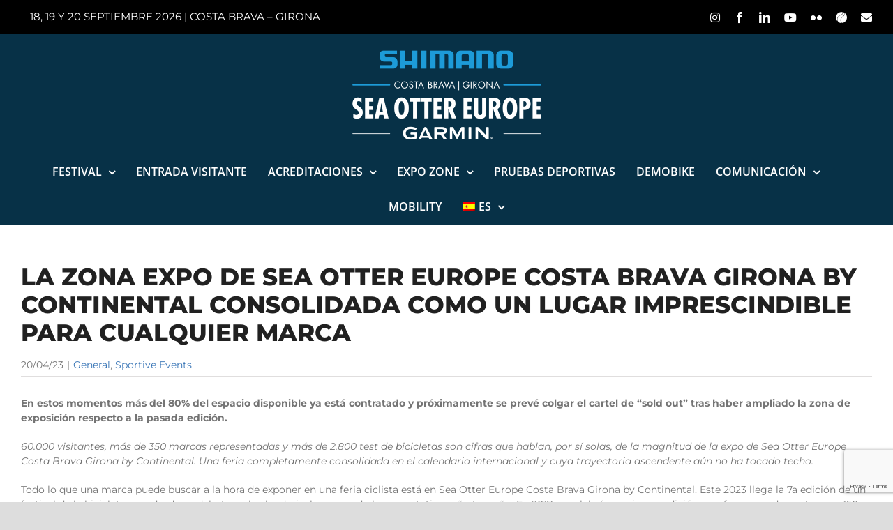

--- FILE ---
content_type: text/html; charset=UTF-8
request_url: https://www.seaottereurope.com/es/474738/
body_size: 24377
content:
<!DOCTYPE html>
<html class="avada-html-layout-wide avada-html-header-position-top" lang="es-ES" prefix="og: http://ogp.me/ns# fb: http://ogp.me/ns/fb#">
<head>
	<meta http-equiv="X-UA-Compatible" content="IE=edge" />
	<meta http-equiv="Content-Type" content="text/html; charset=utf-8"/>
	<meta name="viewport" content="width=device-width, initial-scale=1" />
	<meta name='robots' content='index, follow, max-image-preview:large, max-snippet:-1, max-video-preview:-1' />

	<!-- This site is optimized with the Yoast SEO plugin v26.8 - https://yoast.com/product/yoast-seo-wordpress/ -->
	<title>LA ZONA EXPO DE SEA OTTER EUROPE COSTA BRAVA GIRONA BY CONTINENTAL CONSOLIDADA COMO UN LUGAR IMPRESCINDIBLE PARA CUALQUIER MARCA - Sea Otter Europe</title>
	<link rel="canonical" href="https://www.seaottereurope.com/es/474738/" />
	<meta property="og:locale" content="es_ES" />
	<meta property="og:type" content="article" />
	<meta property="og:title" content="LA ZONA EXPO DE SEA OTTER EUROPE COSTA BRAVA GIRONA BY CONTINENTAL CONSOLIDADA COMO UN LUGAR IMPRESCINDIBLE PARA CUALQUIER MARCA - Sea Otter Europe" />
	<meta property="og:url" content="https://www.seaottereurope.com/es/474738/" />
	<meta property="og:site_name" content="Sea Otter Europe" />
	<meta property="article:publisher" content="https://www.facebook.com/SeaOtterEuropeOfficial/" />
	<meta property="article:published_time" content="2023-04-20T15:41:33+00:00" />
	<meta property="article:modified_time" content="2023-04-25T10:05:12+00:00" />
	<meta property="og:image" content="https://www.seaottereurope.com/wp-content/uploads/2023/09/soe_1.jpg" />
	<meta property="og:image:width" content="1200" />
	<meta property="og:image:height" content="798" />
	<meta property="og:image:type" content="image/jpeg" />
	<meta name="author" content="Ocisport" />
	<meta name="twitter:card" content="summary_large_image" />
	<meta name="twitter:creator" content="@SeaOtterEurope" />
	<meta name="twitter:site" content="@SeaOtterEurope" />
	<meta name="twitter:label1" content="Escrito por" />
	<meta name="twitter:data1" content="Ocisport" />
	<meta name="twitter:label2" content="Tiempo de lectura" />
	<meta name="twitter:data2" content="5 minutos" />
	<script type="application/ld+json" class="yoast-schema-graph">{"@context":"https://schema.org","@graph":[{"@type":"Article","@id":"https://www.seaottereurope.com/es/474738/#article","isPartOf":{"@id":"https://www.seaottereurope.com/es/474738/"},"author":{"name":"Ocisport","@id":"https://www.seaottereurope.com/es/#/schema/person/799fb51e0007b38975b037365b882932"},"headline":"LA ZONA EXPO DE SEA OTTER EUROPE COSTA BRAVA GIRONA BY CONTINENTAL CONSOLIDADA COMO UN LUGAR IMPRESCINDIBLE PARA CUALQUIER MARCA","datePublished":"2023-04-20T15:41:33+00:00","dateModified":"2023-04-25T10:05:12+00:00","mainEntityOfPage":{"@id":"https://www.seaottereurope.com/es/474738/"},"wordCount":1112,"publisher":{"@id":"https://www.seaottereurope.com/es/#organization"},"articleSection":["General","Sportive Events"],"inLanguage":"es"},{"@type":"WebPage","@id":"https://www.seaottereurope.com/es/474738/","url":"https://www.seaottereurope.com/es/474738/","name":"LA ZONA EXPO DE SEA OTTER EUROPE COSTA BRAVA GIRONA BY CONTINENTAL CONSOLIDADA COMO UN LUGAR IMPRESCINDIBLE PARA CUALQUIER MARCA - Sea Otter Europe","isPartOf":{"@id":"https://www.seaottereurope.com/es/#website"},"datePublished":"2023-04-20T15:41:33+00:00","dateModified":"2023-04-25T10:05:12+00:00","breadcrumb":{"@id":"https://www.seaottereurope.com/es/474738/#breadcrumb"},"inLanguage":"es","potentialAction":[{"@type":"ReadAction","target":["https://www.seaottereurope.com/es/474738/"]}]},{"@type":"BreadcrumbList","@id":"https://www.seaottereurope.com/es/474738/#breadcrumb","itemListElement":[{"@type":"ListItem","position":1,"name":"Home","item":"https://www.seaottereurope.com/es/"},{"@type":"ListItem","position":2,"name":"LA ZONA EXPO DE SEA OTTER EUROPE COSTA BRAVA GIRONA BY CONTINENTAL CONSOLIDADA COMO UN LUGAR IMPRESCINDIBLE PARA CUALQUIER MARCA"}]},{"@type":"WebSite","@id":"https://www.seaottereurope.com/es/#website","url":"https://www.seaottereurope.com/es/","name":"Sea Otter Europe","description":"Costa Brava - Girona. Bike Show","publisher":{"@id":"https://www.seaottereurope.com/es/#organization"},"potentialAction":[{"@type":"SearchAction","target":{"@type":"EntryPoint","urlTemplate":"https://www.seaottereurope.com/es/?s={search_term_string}"},"query-input":{"@type":"PropertyValueSpecification","valueRequired":true,"valueName":"search_term_string"}}],"inLanguage":"es"},{"@type":"Organization","@id":"https://www.seaottereurope.com/es/#organization","name":"Sea Otter Europe","url":"https://www.seaottereurope.com/es/","logo":{"@type":"ImageObject","inLanguage":"es","@id":"https://www.seaottereurope.com/es/#/schema/logo/image/","url":"https://www.seaottereurope.com/wp-content/uploads/2022/06/soe_2.png","contentUrl":"https://www.seaottereurope.com/wp-content/uploads/2022/06/soe_2.png","width":1920,"height":1080,"caption":"Sea Otter Europe"},"image":{"@id":"https://www.seaottereurope.com/es/#/schema/logo/image/"},"sameAs":["https://www.facebook.com/SeaOtterEuropeOfficial/","https://x.com/SeaOtterEurope","https://www.instagram.com/seaottereurope/","https://www.linkedin.com/company/sea-otter-europe","https://www.youtube.com/@OutdoorTimeTV"]},{"@type":"Person","@id":"https://www.seaottereurope.com/es/#/schema/person/799fb51e0007b38975b037365b882932","name":"Ocisport","image":{"@type":"ImageObject","inLanguage":"es","@id":"https://www.seaottereurope.com/es/#/schema/person/image/","url":"https://secure.gravatar.com/avatar/0f87fa46b9fb3beb02f4333a3d6665036abaed6614b1d6c42c3567f3915b2b7e?s=96&d=mm&r=g","contentUrl":"https://secure.gravatar.com/avatar/0f87fa46b9fb3beb02f4333a3d6665036abaed6614b1d6c42c3567f3915b2b7e?s=96&d=mm&r=g","caption":"Ocisport"},"sameAs":["http://es/wp-json/wp/v2/users/me"]}]}</script>
	<!-- / Yoast SEO plugin. -->


<link rel="alternate" type="application/rss+xml" title="Sea Otter Europe &raquo; Feed" href="https://www.seaottereurope.com/es/feed/" />
<link rel="alternate" type="application/rss+xml" title="Sea Otter Europe &raquo; Feed de los comentarios" href="https://www.seaottereurope.com/es/comments/feed/" />
								<link rel="icon" href="https://www.seaottereurope.com/wp-content/uploads/2025/05/soe_favicon_64px.png" type="image/png" />
		
					<!-- Apple Touch Icon -->
						<link rel="apple-touch-icon" sizes="180x180" href="https://www.seaottereurope.com/wp-content/uploads/2025/05/soe_favicon_180px.png" type="image/png">
		
					<!-- Android Icon -->
						<link rel="icon" sizes="192x192" href="https://www.seaottereurope.com/wp-content/uploads/2025/05/soe_favicon_192px.png" type="image/png">
		
					<!-- MS Edge Icon -->
						<meta name="msapplication-TileImage" content="https://www.seaottereurope.com/wp-content/uploads/2025/05/soe_favicon_270px.png" type="image/png">
				<link rel="alternate" title="oEmbed (JSON)" type="application/json+oembed" href="https://www.seaottereurope.com/es/wp-json/oembed/1.0/embed?url=https%3A%2F%2Fwww.seaottereurope.com%2Fes%2F474738%2F" />
<link rel="alternate" title="oEmbed (XML)" type="text/xml+oembed" href="https://www.seaottereurope.com/es/wp-json/oembed/1.0/embed?url=https%3A%2F%2Fwww.seaottereurope.com%2Fes%2F474738%2F&#038;format=xml" />
					<meta name="description" content="En estos momentos más del 80% del espacio disponible ya está contratado y próximamente se prevé colgar el cartel de “sold out” tras haber ampliado la zona de exposición respecto a la pasada edición.

60.000 visitantes, más de 350 marcas representadas y más de 2.800 test de bicicletas son cifras que hablan, por sí solas, de"/>
				
		<meta property="og:locale" content="es_ES"/>
		<meta property="og:type" content="article"/>
		<meta property="og:site_name" content="Sea Otter Europe"/>
		<meta property="og:title" content="LA ZONA EXPO DE SEA OTTER EUROPE COSTA BRAVA GIRONA BY CONTINENTAL CONSOLIDADA COMO UN LUGAR IMPRESCINDIBLE PARA CUALQUIER MARCA - Sea Otter Europe"/>
				<meta property="og:description" content="En estos momentos más del 80% del espacio disponible ya está contratado y próximamente se prevé colgar el cartel de “sold out” tras haber ampliado la zona de exposición respecto a la pasada edición.

60.000 visitantes, más de 350 marcas representadas y más de 2.800 test de bicicletas son cifras que hablan, por sí solas, de"/>
				<meta property="og:url" content="https://www.seaottereurope.com/es/474738/"/>
										<meta property="article:published_time" content="2023-04-20T15:41:33+01:00"/>
							<meta property="article:modified_time" content="2023-04-25T10:05:12+01:00"/>
								<meta name="author" content="Ocisport"/>
								<meta property="og:image" content="https://www.seaottereurope.com/wp-content/uploads/2025/05/logo-sea-otter-europe.png"/>
		<meta property="og:image:width" content="542"/>
		<meta property="og:image:height" content="256"/>
		<meta property="og:image:type" content="image/png"/>
						<!-- This site uses the Google Analytics by MonsterInsights plugin v9.11.1 - Using Analytics tracking - https://www.monsterinsights.com/ -->
							<script src="//www.googletagmanager.com/gtag/js?id=G-5EWJFHQT7W"  data-cfasync="false" data-wpfc-render="false" type="text/javascript" async></script>
			<script data-cfasync="false" data-wpfc-render="false" type="text/javascript">
				var mi_version = '9.11.1';
				var mi_track_user = true;
				var mi_no_track_reason = '';
								var MonsterInsightsDefaultLocations = {"page_location":"https:\/\/www.seaottereurope.com\/es\/474738\/"};
								if ( typeof MonsterInsightsPrivacyGuardFilter === 'function' ) {
					var MonsterInsightsLocations = (typeof MonsterInsightsExcludeQuery === 'object') ? MonsterInsightsPrivacyGuardFilter( MonsterInsightsExcludeQuery ) : MonsterInsightsPrivacyGuardFilter( MonsterInsightsDefaultLocations );
				} else {
					var MonsterInsightsLocations = (typeof MonsterInsightsExcludeQuery === 'object') ? MonsterInsightsExcludeQuery : MonsterInsightsDefaultLocations;
				}

								var disableStrs = [
										'ga-disable-G-5EWJFHQT7W',
									];

				/* Function to detect opted out users */
				function __gtagTrackerIsOptedOut() {
					for (var index = 0; index < disableStrs.length; index++) {
						if (document.cookie.indexOf(disableStrs[index] + '=true') > -1) {
							return true;
						}
					}

					return false;
				}

				/* Disable tracking if the opt-out cookie exists. */
				if (__gtagTrackerIsOptedOut()) {
					for (var index = 0; index < disableStrs.length; index++) {
						window[disableStrs[index]] = true;
					}
				}

				/* Opt-out function */
				function __gtagTrackerOptout() {
					for (var index = 0; index < disableStrs.length; index++) {
						document.cookie = disableStrs[index] + '=true; expires=Thu, 31 Dec 2099 23:59:59 UTC; path=/';
						window[disableStrs[index]] = true;
					}
				}

				if ('undefined' === typeof gaOptout) {
					function gaOptout() {
						__gtagTrackerOptout();
					}
				}
								window.dataLayer = window.dataLayer || [];

				window.MonsterInsightsDualTracker = {
					helpers: {},
					trackers: {},
				};
				if (mi_track_user) {
					function __gtagDataLayer() {
						dataLayer.push(arguments);
					}

					function __gtagTracker(type, name, parameters) {
						if (!parameters) {
							parameters = {};
						}

						if (parameters.send_to) {
							__gtagDataLayer.apply(null, arguments);
							return;
						}

						if (type === 'event') {
														parameters.send_to = monsterinsights_frontend.v4_id;
							var hookName = name;
							if (typeof parameters['event_category'] !== 'undefined') {
								hookName = parameters['event_category'] + ':' + name;
							}

							if (typeof MonsterInsightsDualTracker.trackers[hookName] !== 'undefined') {
								MonsterInsightsDualTracker.trackers[hookName](parameters);
							} else {
								__gtagDataLayer('event', name, parameters);
							}
							
						} else {
							__gtagDataLayer.apply(null, arguments);
						}
					}

					__gtagTracker('js', new Date());
					__gtagTracker('set', {
						'developer_id.dZGIzZG': true,
											});
					if ( MonsterInsightsLocations.page_location ) {
						__gtagTracker('set', MonsterInsightsLocations);
					}
										__gtagTracker('config', 'G-5EWJFHQT7W', {"forceSSL":"true","anonymize_ip":"true","link_attribution":"true"} );
										window.gtag = __gtagTracker;										(function () {
						/* https://developers.google.com/analytics/devguides/collection/analyticsjs/ */
						/* ga and __gaTracker compatibility shim. */
						var noopfn = function () {
							return null;
						};
						var newtracker = function () {
							return new Tracker();
						};
						var Tracker = function () {
							return null;
						};
						var p = Tracker.prototype;
						p.get = noopfn;
						p.set = noopfn;
						p.send = function () {
							var args = Array.prototype.slice.call(arguments);
							args.unshift('send');
							__gaTracker.apply(null, args);
						};
						var __gaTracker = function () {
							var len = arguments.length;
							if (len === 0) {
								return;
							}
							var f = arguments[len - 1];
							if (typeof f !== 'object' || f === null || typeof f.hitCallback !== 'function') {
								if ('send' === arguments[0]) {
									var hitConverted, hitObject = false, action;
									if ('event' === arguments[1]) {
										if ('undefined' !== typeof arguments[3]) {
											hitObject = {
												'eventAction': arguments[3],
												'eventCategory': arguments[2],
												'eventLabel': arguments[4],
												'value': arguments[5] ? arguments[5] : 1,
											}
										}
									}
									if ('pageview' === arguments[1]) {
										if ('undefined' !== typeof arguments[2]) {
											hitObject = {
												'eventAction': 'page_view',
												'page_path': arguments[2],
											}
										}
									}
									if (typeof arguments[2] === 'object') {
										hitObject = arguments[2];
									}
									if (typeof arguments[5] === 'object') {
										Object.assign(hitObject, arguments[5]);
									}
									if ('undefined' !== typeof arguments[1].hitType) {
										hitObject = arguments[1];
										if ('pageview' === hitObject.hitType) {
											hitObject.eventAction = 'page_view';
										}
									}
									if (hitObject) {
										action = 'timing' === arguments[1].hitType ? 'timing_complete' : hitObject.eventAction;
										hitConverted = mapArgs(hitObject);
										__gtagTracker('event', action, hitConverted);
									}
								}
								return;
							}

							function mapArgs(args) {
								var arg, hit = {};
								var gaMap = {
									'eventCategory': 'event_category',
									'eventAction': 'event_action',
									'eventLabel': 'event_label',
									'eventValue': 'event_value',
									'nonInteraction': 'non_interaction',
									'timingCategory': 'event_category',
									'timingVar': 'name',
									'timingValue': 'value',
									'timingLabel': 'event_label',
									'page': 'page_path',
									'location': 'page_location',
									'title': 'page_title',
									'referrer' : 'page_referrer',
								};
								for (arg in args) {
																		if (!(!args.hasOwnProperty(arg) || !gaMap.hasOwnProperty(arg))) {
										hit[gaMap[arg]] = args[arg];
									} else {
										hit[arg] = args[arg];
									}
								}
								return hit;
							}

							try {
								f.hitCallback();
							} catch (ex) {
							}
						};
						__gaTracker.create = newtracker;
						__gaTracker.getByName = newtracker;
						__gaTracker.getAll = function () {
							return [];
						};
						__gaTracker.remove = noopfn;
						__gaTracker.loaded = true;
						window['__gaTracker'] = __gaTracker;
					})();
									} else {
										console.log("");
					(function () {
						function __gtagTracker() {
							return null;
						}

						window['__gtagTracker'] = __gtagTracker;
						window['gtag'] = __gtagTracker;
					})();
									}
			</script>
							<!-- / Google Analytics by MonsterInsights -->
		<style id='wp-img-auto-sizes-contain-inline-css' type='text/css'>
img:is([sizes=auto i],[sizes^="auto," i]){contain-intrinsic-size:3000px 1500px}
/*# sourceURL=wp-img-auto-sizes-contain-inline-css */
</style>
<style id='wp-emoji-styles-inline-css' type='text/css'>

	img.wp-smiley, img.emoji {
		display: inline !important;
		border: none !important;
		box-shadow: none !important;
		height: 1em !important;
		width: 1em !important;
		margin: 0 0.07em !important;
		vertical-align: -0.1em !important;
		background: none !important;
		padding: 0 !important;
	}
/*# sourceURL=wp-emoji-styles-inline-css */
</style>
<link rel='stylesheet' id='wpml-legacy-dropdown-0-css' href='https://www.seaottereurope.com/wp-content/plugins/sitepress-multilingual-cms/templates/language-switchers/legacy-dropdown/style.min.css?ver=1' type='text/css' media='all' />
<style id='wpml-legacy-dropdown-0-inline-css' type='text/css'>
.wpml-ls-statics-shortcode_actions{background-color:#eeeeee;}.wpml-ls-statics-shortcode_actions, .wpml-ls-statics-shortcode_actions .wpml-ls-sub-menu, .wpml-ls-statics-shortcode_actions a {border-color:#cdcdcd;}.wpml-ls-statics-shortcode_actions a, .wpml-ls-statics-shortcode_actions .wpml-ls-sub-menu a, .wpml-ls-statics-shortcode_actions .wpml-ls-sub-menu a:link, .wpml-ls-statics-shortcode_actions li:not(.wpml-ls-current-language) .wpml-ls-link, .wpml-ls-statics-shortcode_actions li:not(.wpml-ls-current-language) .wpml-ls-link:link {color:#444444;background-color:#ffffff;}.wpml-ls-statics-shortcode_actions .wpml-ls-sub-menu a:hover,.wpml-ls-statics-shortcode_actions .wpml-ls-sub-menu a:focus, .wpml-ls-statics-shortcode_actions .wpml-ls-sub-menu a:link:hover, .wpml-ls-statics-shortcode_actions .wpml-ls-sub-menu a:link:focus {color:#000000;background-color:#eeeeee;}.wpml-ls-statics-shortcode_actions .wpml-ls-current-language > a {color:#444444;background-color:#ffffff;}.wpml-ls-statics-shortcode_actions .wpml-ls-current-language:hover>a, .wpml-ls-statics-shortcode_actions .wpml-ls-current-language>a:focus {color:#000000;background-color:#eeeeee;}
/*# sourceURL=wpml-legacy-dropdown-0-inline-css */
</style>
<link rel='stylesheet' id='wpml-legacy-post-translations-0-css' href='https://www.seaottereurope.com/wp-content/plugins/sitepress-multilingual-cms/templates/language-switchers/legacy-post-translations/style.min.css?ver=1' type='text/css' media='all' />
<link rel='stylesheet' id='wpml-menu-item-0-css' href='https://www.seaottereurope.com/wp-content/plugins/sitepress-multilingual-cms/templates/language-switchers/menu-item/style.min.css?ver=1' type='text/css' media='all' />
<link rel='stylesheet' id='fusion-dynamic-css-css' href='https://www.seaottereurope.com/wp-content/uploads/fusion-styles/08386032453fe4f56a19e62ab365e3b8.min.css?ver=3.14.2' type='text/css' media='all' />
<link rel='stylesheet' id='avada-fullwidth-md-css' href='https://www.seaottereurope.com/wp-content/plugins/fusion-builder/assets/css/media/fullwidth-md.min.css?ver=3.14.2' type='text/css' media='only screen and (max-width: 1024px)' />
<link rel='stylesheet' id='avada-fullwidth-sm-css' href='https://www.seaottereurope.com/wp-content/plugins/fusion-builder/assets/css/media/fullwidth-sm.min.css?ver=3.14.2' type='text/css' media='only screen and (max-width: 640px)' />
<link rel='stylesheet' id='avada-icon-md-css' href='https://www.seaottereurope.com/wp-content/plugins/fusion-builder/assets/css/media/icon-md.min.css?ver=3.14.2' type='text/css' media='only screen and (max-width: 1024px)' />
<link rel='stylesheet' id='avada-icon-sm-css' href='https://www.seaottereurope.com/wp-content/plugins/fusion-builder/assets/css/media/icon-sm.min.css?ver=3.14.2' type='text/css' media='only screen and (max-width: 640px)' />
<link rel='stylesheet' id='avada-grid-md-css' href='https://www.seaottereurope.com/wp-content/plugins/fusion-builder/assets/css/media/grid-md.min.css?ver=7.14.2' type='text/css' media='only screen and (max-width: 1024px)' />
<link rel='stylesheet' id='avada-grid-sm-css' href='https://www.seaottereurope.com/wp-content/plugins/fusion-builder/assets/css/media/grid-sm.min.css?ver=7.14.2' type='text/css' media='only screen and (max-width: 640px)' />
<link rel='stylesheet' id='avada-image-md-css' href='https://www.seaottereurope.com/wp-content/plugins/fusion-builder/assets/css/media/image-md.min.css?ver=7.14.2' type='text/css' media='only screen and (max-width: 1024px)' />
<link rel='stylesheet' id='avada-image-sm-css' href='https://www.seaottereurope.com/wp-content/plugins/fusion-builder/assets/css/media/image-sm.min.css?ver=7.14.2' type='text/css' media='only screen and (max-width: 640px)' />
<link rel='stylesheet' id='avada-person-md-css' href='https://www.seaottereurope.com/wp-content/plugins/fusion-builder/assets/css/media/person-md.min.css?ver=7.14.2' type='text/css' media='only screen and (max-width: 1024px)' />
<link rel='stylesheet' id='avada-person-sm-css' href='https://www.seaottereurope.com/wp-content/plugins/fusion-builder/assets/css/media/person-sm.min.css?ver=7.14.2' type='text/css' media='only screen and (max-width: 640px)' />
<link rel='stylesheet' id='avada-section-separator-md-css' href='https://www.seaottereurope.com/wp-content/plugins/fusion-builder/assets/css/media/section-separator-md.min.css?ver=3.14.2' type='text/css' media='only screen and (max-width: 1024px)' />
<link rel='stylesheet' id='avada-section-separator-sm-css' href='https://www.seaottereurope.com/wp-content/plugins/fusion-builder/assets/css/media/section-separator-sm.min.css?ver=3.14.2' type='text/css' media='only screen and (max-width: 640px)' />
<link rel='stylesheet' id='avada-social-links-md-css' href='https://www.seaottereurope.com/wp-content/plugins/fusion-builder/assets/css/media/social-links-md.min.css?ver=7.14.2' type='text/css' media='only screen and (max-width: 1024px)' />
<link rel='stylesheet' id='avada-social-links-sm-css' href='https://www.seaottereurope.com/wp-content/plugins/fusion-builder/assets/css/media/social-links-sm.min.css?ver=7.14.2' type='text/css' media='only screen and (max-width: 640px)' />
<link rel='stylesheet' id='avada-tabs-lg-min-css' href='https://www.seaottereurope.com/wp-content/plugins/fusion-builder/assets/css/media/tabs-lg-min.min.css?ver=7.14.2' type='text/css' media='only screen and (min-width: 640px)' />
<link rel='stylesheet' id='avada-tabs-lg-max-css' href='https://www.seaottereurope.com/wp-content/plugins/fusion-builder/assets/css/media/tabs-lg-max.min.css?ver=7.14.2' type='text/css' media='only screen and (max-width: 640px)' />
<link rel='stylesheet' id='avada-tabs-md-css' href='https://www.seaottereurope.com/wp-content/plugins/fusion-builder/assets/css/media/tabs-md.min.css?ver=7.14.2' type='text/css' media='only screen and (max-width: 1024px)' />
<link rel='stylesheet' id='avada-tabs-sm-css' href='https://www.seaottereurope.com/wp-content/plugins/fusion-builder/assets/css/media/tabs-sm.min.css?ver=7.14.2' type='text/css' media='only screen and (max-width: 640px)' />
<link rel='stylesheet' id='awb-text-md-css' href='https://www.seaottereurope.com/wp-content/plugins/fusion-builder/assets/css/media/text-md.min.css?ver=3.14.2' type='text/css' media='only screen and (max-width: 1024px)' />
<link rel='stylesheet' id='awb-text-sm-css' href='https://www.seaottereurope.com/wp-content/plugins/fusion-builder/assets/css/media/text-sm.min.css?ver=3.14.2' type='text/css' media='only screen and (max-width: 640px)' />
<link rel='stylesheet' id='awb-title-md-css' href='https://www.seaottereurope.com/wp-content/plugins/fusion-builder/assets/css/media/title-md.min.css?ver=3.14.2' type='text/css' media='only screen and (max-width: 1024px)' />
<link rel='stylesheet' id='awb-title-sm-css' href='https://www.seaottereurope.com/wp-content/plugins/fusion-builder/assets/css/media/title-sm.min.css?ver=3.14.2' type='text/css' media='only screen and (max-width: 640px)' />
<link rel='stylesheet' id='awb-post-card-image-sm-css' href='https://www.seaottereurope.com/wp-content/plugins/fusion-builder/assets/css/media/post-card-image-sm.min.css?ver=3.14.2' type='text/css' media='only screen and (max-width: 640px)' />
<link rel='stylesheet' id='awb-layout-colums-md-css' href='https://www.seaottereurope.com/wp-content/plugins/fusion-builder/assets/css/media/layout-columns-md.min.css?ver=3.14.2' type='text/css' media='only screen and (max-width: 1024px)' />
<link rel='stylesheet' id='awb-layout-colums-sm-css' href='https://www.seaottereurope.com/wp-content/plugins/fusion-builder/assets/css/media/layout-columns-sm.min.css?ver=3.14.2' type='text/css' media='only screen and (max-width: 640px)' />
<link rel='stylesheet' id='avada-max-1c-css' href='https://www.seaottereurope.com/wp-content/themes/Avada/assets/css/media/max-1c.min.css?ver=7.14.2' type='text/css' media='only screen and (max-width: 640px)' />
<link rel='stylesheet' id='avada-max-2c-css' href='https://www.seaottereurope.com/wp-content/themes/Avada/assets/css/media/max-2c.min.css?ver=7.14.2' type='text/css' media='only screen and (max-width: 712px)' />
<link rel='stylesheet' id='avada-min-2c-max-3c-css' href='https://www.seaottereurope.com/wp-content/themes/Avada/assets/css/media/min-2c-max-3c.min.css?ver=7.14.2' type='text/css' media='only screen and (min-width: 712px) and (max-width: 784px)' />
<link rel='stylesheet' id='avada-min-3c-max-4c-css' href='https://www.seaottereurope.com/wp-content/themes/Avada/assets/css/media/min-3c-max-4c.min.css?ver=7.14.2' type='text/css' media='only screen and (min-width: 784px) and (max-width: 856px)' />
<link rel='stylesheet' id='avada-min-4c-max-5c-css' href='https://www.seaottereurope.com/wp-content/themes/Avada/assets/css/media/min-4c-max-5c.min.css?ver=7.14.2' type='text/css' media='only screen and (min-width: 856px) and (max-width: 928px)' />
<link rel='stylesheet' id='avada-min-5c-max-6c-css' href='https://www.seaottereurope.com/wp-content/themes/Avada/assets/css/media/min-5c-max-6c.min.css?ver=7.14.2' type='text/css' media='only screen and (min-width: 928px) and (max-width: 1000px)' />
<link rel='stylesheet' id='avada-min-shbp-css' href='https://www.seaottereurope.com/wp-content/themes/Avada/assets/css/media/min-shbp.min.css?ver=7.14.2' type='text/css' media='only screen and (min-width: 1241px)' />
<link rel='stylesheet' id='avada-min-shbp-header-legacy-css' href='https://www.seaottereurope.com/wp-content/themes/Avada/assets/css/media/min-shbp-header-legacy.min.css?ver=7.14.2' type='text/css' media='only screen and (min-width: 1241px)' />
<link rel='stylesheet' id='avada-max-shbp-css' href='https://www.seaottereurope.com/wp-content/themes/Avada/assets/css/media/max-shbp.min.css?ver=7.14.2' type='text/css' media='only screen and (max-width: 1240px)' />
<link rel='stylesheet' id='avada-max-shbp-header-legacy-css' href='https://www.seaottereurope.com/wp-content/themes/Avada/assets/css/media/max-shbp-header-legacy.min.css?ver=7.14.2' type='text/css' media='only screen and (max-width: 1240px)' />
<link rel='stylesheet' id='avada-max-sh-shbp-css' href='https://www.seaottereurope.com/wp-content/themes/Avada/assets/css/media/max-sh-shbp.min.css?ver=7.14.2' type='text/css' media='only screen and (max-width: 1240px)' />
<link rel='stylesheet' id='avada-max-sh-shbp-header-legacy-css' href='https://www.seaottereurope.com/wp-content/themes/Avada/assets/css/media/max-sh-shbp-header-legacy.min.css?ver=7.14.2' type='text/css' media='only screen and (max-width: 1240px)' />
<link rel='stylesheet' id='avada-min-768-max-1024-p-css' href='https://www.seaottereurope.com/wp-content/themes/Avada/assets/css/media/min-768-max-1024-p.min.css?ver=7.14.2' type='text/css' media='only screen and (min-device-width: 768px) and (max-device-width: 1024px) and (orientation: portrait)' />
<link rel='stylesheet' id='avada-min-768-max-1024-p-header-legacy-css' href='https://www.seaottereurope.com/wp-content/themes/Avada/assets/css/media/min-768-max-1024-p-header-legacy.min.css?ver=7.14.2' type='text/css' media='only screen and (min-device-width: 768px) and (max-device-width: 1024px) and (orientation: portrait)' />
<link rel='stylesheet' id='avada-min-768-max-1024-l-css' href='https://www.seaottereurope.com/wp-content/themes/Avada/assets/css/media/min-768-max-1024-l.min.css?ver=7.14.2' type='text/css' media='only screen and (min-device-width: 768px) and (max-device-width: 1024px) and (orientation: landscape)' />
<link rel='stylesheet' id='avada-min-768-max-1024-l-header-legacy-css' href='https://www.seaottereurope.com/wp-content/themes/Avada/assets/css/media/min-768-max-1024-l-header-legacy.min.css?ver=7.14.2' type='text/css' media='only screen and (min-device-width: 768px) and (max-device-width: 1024px) and (orientation: landscape)' />
<link rel='stylesheet' id='avada-max-sh-cbp-css' href='https://www.seaottereurope.com/wp-content/themes/Avada/assets/css/media/max-sh-cbp.min.css?ver=7.14.2' type='text/css' media='only screen and (max-width: 800px)' />
<link rel='stylesheet' id='avada-max-sh-sbp-css' href='https://www.seaottereurope.com/wp-content/themes/Avada/assets/css/media/max-sh-sbp.min.css?ver=7.14.2' type='text/css' media='only screen and (max-width: 800px)' />
<link rel='stylesheet' id='avada-max-sh-640-css' href='https://www.seaottereurope.com/wp-content/themes/Avada/assets/css/media/max-sh-640.min.css?ver=7.14.2' type='text/css' media='only screen and (max-width: 640px)' />
<link rel='stylesheet' id='avada-max-shbp-18-css' href='https://www.seaottereurope.com/wp-content/themes/Avada/assets/css/media/max-shbp-18.min.css?ver=7.14.2' type='text/css' media='only screen and (max-width: 1222px)' />
<link rel='stylesheet' id='avada-max-shbp-32-css' href='https://www.seaottereurope.com/wp-content/themes/Avada/assets/css/media/max-shbp-32.min.css?ver=7.14.2' type='text/css' media='only screen and (max-width: 1208px)' />
<link rel='stylesheet' id='avada-min-sh-cbp-css' href='https://www.seaottereurope.com/wp-content/themes/Avada/assets/css/media/min-sh-cbp.min.css?ver=7.14.2' type='text/css' media='only screen and (min-width: 800px)' />
<link rel='stylesheet' id='avada-max-640-css' href='https://www.seaottereurope.com/wp-content/themes/Avada/assets/css/media/max-640.min.css?ver=7.14.2' type='text/css' media='only screen and (max-device-width: 640px)' />
<link rel='stylesheet' id='avada-max-main-css' href='https://www.seaottereurope.com/wp-content/themes/Avada/assets/css/media/max-main.min.css?ver=7.14.2' type='text/css' media='only screen and (max-width: 1000px)' />
<link rel='stylesheet' id='avada-max-cbp-css' href='https://www.seaottereurope.com/wp-content/themes/Avada/assets/css/media/max-cbp.min.css?ver=7.14.2' type='text/css' media='only screen and (max-width: 800px)' />
<link rel='stylesheet' id='avada-max-640-gravity-css' href='https://www.seaottereurope.com/wp-content/themes/Avada/assets/css/media/max-640-gravity.min.css?ver=7.14.2' type='text/css' media='only screen and (max-device-width: 640px)' />
<link rel='stylesheet' id='avada-max-sh-cbp-gravity-css' href='https://www.seaottereurope.com/wp-content/themes/Avada/assets/css/media/max-sh-cbp-gravity.min.css?ver=7.14.2' type='text/css' media='only screen and (max-width: 800px)' />
<link rel='stylesheet' id='avada-max-sh-cbp-cf7-css' href='https://www.seaottereurope.com/wp-content/themes/Avada/assets/css/media/max-sh-cbp-cf7.min.css?ver=7.14.2' type='text/css' media='only screen and (max-width: 800px)' />
<link rel='stylesheet' id='avada-max-sh-cbp-social-sharing-css' href='https://www.seaottereurope.com/wp-content/themes/Avada/assets/css/media/max-sh-cbp-social-sharing.min.css?ver=7.14.2' type='text/css' media='only screen and (max-width: 800px)' />
<link rel='stylesheet' id='fb-max-sh-cbp-css' href='https://www.seaottereurope.com/wp-content/plugins/fusion-builder/assets/css/media/max-sh-cbp.min.css?ver=3.14.2' type='text/css' media='only screen and (max-width: 800px)' />
<link rel='stylesheet' id='fb-min-768-max-1024-p-css' href='https://www.seaottereurope.com/wp-content/plugins/fusion-builder/assets/css/media/min-768-max-1024-p.min.css?ver=3.14.2' type='text/css' media='only screen and (min-device-width: 768px) and (max-device-width: 1024px) and (orientation: portrait)' />
<link rel='stylesheet' id='fb-max-640-css' href='https://www.seaottereurope.com/wp-content/plugins/fusion-builder/assets/css/media/max-640.min.css?ver=3.14.2' type='text/css' media='only screen and (max-device-width: 640px)' />
<link rel='stylesheet' id='fb-max-1c-css' href='https://www.seaottereurope.com/wp-content/plugins/fusion-builder/assets/css/media/max-1c.css?ver=3.14.2' type='text/css' media='only screen and (max-width: 640px)' />
<link rel='stylesheet' id='fb-max-2c-css' href='https://www.seaottereurope.com/wp-content/plugins/fusion-builder/assets/css/media/max-2c.css?ver=3.14.2' type='text/css' media='only screen and (max-width: 712px)' />
<link rel='stylesheet' id='fb-min-2c-max-3c-css' href='https://www.seaottereurope.com/wp-content/plugins/fusion-builder/assets/css/media/min-2c-max-3c.css?ver=3.14.2' type='text/css' media='only screen and (min-width: 712px) and (max-width: 784px)' />
<link rel='stylesheet' id='fb-min-3c-max-4c-css' href='https://www.seaottereurope.com/wp-content/plugins/fusion-builder/assets/css/media/min-3c-max-4c.css?ver=3.14.2' type='text/css' media='only screen and (min-width: 784px) and (max-width: 856px)' />
<link rel='stylesheet' id='fb-min-4c-max-5c-css' href='https://www.seaottereurope.com/wp-content/plugins/fusion-builder/assets/css/media/min-4c-max-5c.css?ver=3.14.2' type='text/css' media='only screen and (min-width: 856px) and (max-width: 928px)' />
<link rel='stylesheet' id='fb-min-5c-max-6c-css' href='https://www.seaottereurope.com/wp-content/plugins/fusion-builder/assets/css/media/min-5c-max-6c.css?ver=3.14.2' type='text/css' media='only screen and (min-width: 928px) and (max-width: 1000px)' />
<link rel='stylesheet' id='avada-off-canvas-md-css' href='https://www.seaottereurope.com/wp-content/plugins/fusion-builder/assets/css/media/off-canvas-md.min.css?ver=7.14.2' type='text/css' media='only screen and (max-width: 1024px)' />
<link rel='stylesheet' id='avada-off-canvas-sm-css' href='https://www.seaottereurope.com/wp-content/plugins/fusion-builder/assets/css/media/off-canvas-sm.min.css?ver=7.14.2' type='text/css' media='only screen and (max-width: 640px)' />
<script type="text/javascript" id="wpml-cookie-js-extra">
/* <![CDATA[ */
var wpml_cookies = {"wp-wpml_current_language":{"value":"es","expires":1,"path":"/"}};
var wpml_cookies = {"wp-wpml_current_language":{"value":"es","expires":1,"path":"/"}};
//# sourceURL=wpml-cookie-js-extra
/* ]]> */
</script>
<script type="text/javascript" src="https://www.seaottereurope.com/wp-content/plugins/sitepress-multilingual-cms/res/js/cookies/language-cookie.js?ver=486900" id="wpml-cookie-js" defer="defer" data-wp-strategy="defer"></script>
<script type="text/javascript" src="https://www.seaottereurope.com/wp-content/plugins/google-analytics-for-wordpress/assets/js/frontend-gtag.min.js?ver=9.11.1" id="monsterinsights-frontend-script-js" async="async" data-wp-strategy="async"></script>
<script data-cfasync="false" data-wpfc-render="false" type="text/javascript" id='monsterinsights-frontend-script-js-extra'>/* <![CDATA[ */
var monsterinsights_frontend = {"js_events_tracking":"true","download_extensions":"doc,pdf,ppt,zip,xls,docx,pptx,xlsx","inbound_paths":"[{\"path\":\"\\\/go\\\/\",\"label\":\"affiliate\"},{\"path\":\"\\\/recommend\\\/\",\"label\":\"affiliate\"}]","home_url":"https:\/\/www.seaottereurope.com\/es\/","hash_tracking":"false","v4_id":"G-5EWJFHQT7W"};/* ]]> */
</script>
<script type="text/javascript" src="https://www.seaottereurope.com/wp-content/plugins/sitepress-multilingual-cms/templates/language-switchers/legacy-dropdown/script.min.js?ver=1" id="wpml-legacy-dropdown-0-js"></script>
<script type="text/javascript" src="https://www.seaottereurope.com/wp-includes/js/jquery/jquery.min.js?ver=3.7.1" id="jquery-core-js"></script>
<script type="text/javascript" src="https://www.seaottereurope.com/wp-includes/js/jquery/jquery-migrate.min.js?ver=3.4.1" id="jquery-migrate-js"></script>
<link rel="https://api.w.org/" href="https://www.seaottereurope.com/es/wp-json/" /><link rel="alternate" title="JSON" type="application/json" href="https://www.seaottereurope.com/es/wp-json/wp/v2/posts/474738" /><link rel="EditURI" type="application/rsd+xml" title="RSD" href="https://www.seaottereurope.com/xmlrpc.php?rsd" />
<meta name="generator" content="WordPress 6.9" />
<link rel='shortlink' href='https://www.seaottereurope.com/es/?p=474738' />
<!-- Google Tag Manager -->
<script>(function(w,d,s,l,i){w[l]=w[l]||[];w[l].push({'gtm.start':
new Date().getTime(),event:'gtm.js'});var f=d.getElementsByTagName(s)[0],
j=d.createElement(s),dl=l!='dataLayer'?'&l='+l:'';j.async=true;j.src=
'https://www.googletagmanager.com/gtm.js?id='+i+dl;f.parentNode.insertBefore(j,f);
})(window,document,'script','dataLayer','GTM-5VHXWGC');</script>
<!-- End Google Tag Manager --><meta name="generator" content="WPML ver:4.8.6 stt:8,1,4,2;" />
<style type="text/css" id="css-fb-visibility">@media screen and (max-width: 640px){.fusion-no-small-visibility{display:none !important;}body .sm-text-align-center{text-align:center !important;}body .sm-text-align-left{text-align:left !important;}body .sm-text-align-right{text-align:right !important;}body .sm-text-align-justify{text-align:justify !important;}body .sm-flex-align-center{justify-content:center !important;}body .sm-flex-align-flex-start{justify-content:flex-start !important;}body .sm-flex-align-flex-end{justify-content:flex-end !important;}body .sm-mx-auto{margin-left:auto !important;margin-right:auto !important;}body .sm-ml-auto{margin-left:auto !important;}body .sm-mr-auto{margin-right:auto !important;}body .fusion-absolute-position-small{position:absolute;width:100%;}.awb-sticky.awb-sticky-small{ position: sticky; top: var(--awb-sticky-offset,0); }}@media screen and (min-width: 641px) and (max-width: 1024px){.fusion-no-medium-visibility{display:none !important;}body .md-text-align-center{text-align:center !important;}body .md-text-align-left{text-align:left !important;}body .md-text-align-right{text-align:right !important;}body .md-text-align-justify{text-align:justify !important;}body .md-flex-align-center{justify-content:center !important;}body .md-flex-align-flex-start{justify-content:flex-start !important;}body .md-flex-align-flex-end{justify-content:flex-end !important;}body .md-mx-auto{margin-left:auto !important;margin-right:auto !important;}body .md-ml-auto{margin-left:auto !important;}body .md-mr-auto{margin-right:auto !important;}body .fusion-absolute-position-medium{position:absolute;width:100%;}.awb-sticky.awb-sticky-medium{ position: sticky; top: var(--awb-sticky-offset,0); }}@media screen and (min-width: 1025px){.fusion-no-large-visibility{display:none !important;}body .lg-text-align-center{text-align:center !important;}body .lg-text-align-left{text-align:left !important;}body .lg-text-align-right{text-align:right !important;}body .lg-text-align-justify{text-align:justify !important;}body .lg-flex-align-center{justify-content:center !important;}body .lg-flex-align-flex-start{justify-content:flex-start !important;}body .lg-flex-align-flex-end{justify-content:flex-end !important;}body .lg-mx-auto{margin-left:auto !important;margin-right:auto !important;}body .lg-ml-auto{margin-left:auto !important;}body .lg-mr-auto{margin-right:auto !important;}body .fusion-absolute-position-large{position:absolute;width:100%;}.awb-sticky.awb-sticky-large{ position: sticky; top: var(--awb-sticky-offset,0); }}</style>		<style type="text/css" id="wp-custom-css">
			/*
Formulario CF7 a 2 columnas responsive
*/
#responsive-form{
	max-width:600px /*-- change this to get your desired form width --*/;
	margin:0 auto;
        width:100%;
}
.form-row{
	width: 100%;
}
.column-half, .column-full{
	float: left;
	position: relative;
	padding: 0.65rem;
	width:100%;
	-webkit-box-sizing: border-box;
        -moz-box-sizing: border-box;
        box-sizing: border-box
}
.clearfix:after {
	content: "";
	display: table;
	clear: both;
}
/**---------------- Media query ----------------**/
@media only screen and (min-width: 48em) { 
	.column-half{
		width: 50%;
	}
}		</style>
				<script type="text/javascript">
			var doc = document.documentElement;
			doc.setAttribute( 'data-useragent', navigator.userAgent );
		</script>
		
	<meta name="google-site-verification" content="vIjPeEFnXQb5CtWztdeL7P_uu6UeH8sFWR2hmZKRRM0" /><style id='global-styles-inline-css' type='text/css'>
:root{--wp--preset--aspect-ratio--square: 1;--wp--preset--aspect-ratio--4-3: 4/3;--wp--preset--aspect-ratio--3-4: 3/4;--wp--preset--aspect-ratio--3-2: 3/2;--wp--preset--aspect-ratio--2-3: 2/3;--wp--preset--aspect-ratio--16-9: 16/9;--wp--preset--aspect-ratio--9-16: 9/16;--wp--preset--color--black: #000000;--wp--preset--color--cyan-bluish-gray: #abb8c3;--wp--preset--color--white: #ffffff;--wp--preset--color--pale-pink: #f78da7;--wp--preset--color--vivid-red: #cf2e2e;--wp--preset--color--luminous-vivid-orange: #ff6900;--wp--preset--color--luminous-vivid-amber: #fcb900;--wp--preset--color--light-green-cyan: #7bdcb5;--wp--preset--color--vivid-green-cyan: #00d084;--wp--preset--color--pale-cyan-blue: #8ed1fc;--wp--preset--color--vivid-cyan-blue: #0693e3;--wp--preset--color--vivid-purple: #9b51e0;--wp--preset--color--awb-color-1: #ffffff;--wp--preset--color--awb-color-2: #f6f6f6;--wp--preset--color--awb-color-3: #e0dede;--wp--preset--color--awb-color-4: #dddddd;--wp--preset--color--awb-color-5: #747474;--wp--preset--color--awb-color-6: #363839;--wp--preset--color--awb-color-7: #333333;--wp--preset--color--awb-color-8: #3875b6;--wp--preset--color--awb-color-custom-10: #65bc7b;--wp--preset--color--awb-color-custom-11: rgba(235,234,234,0.8);--wp--preset--color--awb-color-custom-12: #000000;--wp--preset--color--awb-color-custom-13: #bfbfbf;--wp--preset--color--awb-color-custom-14: #ebeaea;--wp--preset--color--awb-color-custom-15: #e2e2e2;--wp--preset--color--awb-color-custom-16: #f9f9fb;--wp--preset--color--awb-color-custom-17: #a0ce4e;--wp--preset--gradient--vivid-cyan-blue-to-vivid-purple: linear-gradient(135deg,rgb(6,147,227) 0%,rgb(155,81,224) 100%);--wp--preset--gradient--light-green-cyan-to-vivid-green-cyan: linear-gradient(135deg,rgb(122,220,180) 0%,rgb(0,208,130) 100%);--wp--preset--gradient--luminous-vivid-amber-to-luminous-vivid-orange: linear-gradient(135deg,rgb(252,185,0) 0%,rgb(255,105,0) 100%);--wp--preset--gradient--luminous-vivid-orange-to-vivid-red: linear-gradient(135deg,rgb(255,105,0) 0%,rgb(207,46,46) 100%);--wp--preset--gradient--very-light-gray-to-cyan-bluish-gray: linear-gradient(135deg,rgb(238,238,238) 0%,rgb(169,184,195) 100%);--wp--preset--gradient--cool-to-warm-spectrum: linear-gradient(135deg,rgb(74,234,220) 0%,rgb(151,120,209) 20%,rgb(207,42,186) 40%,rgb(238,44,130) 60%,rgb(251,105,98) 80%,rgb(254,248,76) 100%);--wp--preset--gradient--blush-light-purple: linear-gradient(135deg,rgb(255,206,236) 0%,rgb(152,150,240) 100%);--wp--preset--gradient--blush-bordeaux: linear-gradient(135deg,rgb(254,205,165) 0%,rgb(254,45,45) 50%,rgb(107,0,62) 100%);--wp--preset--gradient--luminous-dusk: linear-gradient(135deg,rgb(255,203,112) 0%,rgb(199,81,192) 50%,rgb(65,88,208) 100%);--wp--preset--gradient--pale-ocean: linear-gradient(135deg,rgb(255,245,203) 0%,rgb(182,227,212) 50%,rgb(51,167,181) 100%);--wp--preset--gradient--electric-grass: linear-gradient(135deg,rgb(202,248,128) 0%,rgb(113,206,126) 100%);--wp--preset--gradient--midnight: linear-gradient(135deg,rgb(2,3,129) 0%,rgb(40,116,252) 100%);--wp--preset--font-size--small: 10.5px;--wp--preset--font-size--medium: 20px;--wp--preset--font-size--large: 21px;--wp--preset--font-size--x-large: 42px;--wp--preset--font-size--normal: 14px;--wp--preset--font-size--xlarge: 28px;--wp--preset--font-size--huge: 42px;--wp--preset--spacing--20: 0.44rem;--wp--preset--spacing--30: 0.67rem;--wp--preset--spacing--40: 1rem;--wp--preset--spacing--50: 1.5rem;--wp--preset--spacing--60: 2.25rem;--wp--preset--spacing--70: 3.38rem;--wp--preset--spacing--80: 5.06rem;--wp--preset--shadow--natural: 6px 6px 9px rgba(0, 0, 0, 0.2);--wp--preset--shadow--deep: 12px 12px 50px rgba(0, 0, 0, 0.4);--wp--preset--shadow--sharp: 6px 6px 0px rgba(0, 0, 0, 0.2);--wp--preset--shadow--outlined: 6px 6px 0px -3px rgb(255, 255, 255), 6px 6px rgb(0, 0, 0);--wp--preset--shadow--crisp: 6px 6px 0px rgb(0, 0, 0);}:where(.is-layout-flex){gap: 0.5em;}:where(.is-layout-grid){gap: 0.5em;}body .is-layout-flex{display: flex;}.is-layout-flex{flex-wrap: wrap;align-items: center;}.is-layout-flex > :is(*, div){margin: 0;}body .is-layout-grid{display: grid;}.is-layout-grid > :is(*, div){margin: 0;}:where(.wp-block-columns.is-layout-flex){gap: 2em;}:where(.wp-block-columns.is-layout-grid){gap: 2em;}:where(.wp-block-post-template.is-layout-flex){gap: 1.25em;}:where(.wp-block-post-template.is-layout-grid){gap: 1.25em;}.has-black-color{color: var(--wp--preset--color--black) !important;}.has-cyan-bluish-gray-color{color: var(--wp--preset--color--cyan-bluish-gray) !important;}.has-white-color{color: var(--wp--preset--color--white) !important;}.has-pale-pink-color{color: var(--wp--preset--color--pale-pink) !important;}.has-vivid-red-color{color: var(--wp--preset--color--vivid-red) !important;}.has-luminous-vivid-orange-color{color: var(--wp--preset--color--luminous-vivid-orange) !important;}.has-luminous-vivid-amber-color{color: var(--wp--preset--color--luminous-vivid-amber) !important;}.has-light-green-cyan-color{color: var(--wp--preset--color--light-green-cyan) !important;}.has-vivid-green-cyan-color{color: var(--wp--preset--color--vivid-green-cyan) !important;}.has-pale-cyan-blue-color{color: var(--wp--preset--color--pale-cyan-blue) !important;}.has-vivid-cyan-blue-color{color: var(--wp--preset--color--vivid-cyan-blue) !important;}.has-vivid-purple-color{color: var(--wp--preset--color--vivid-purple) !important;}.has-black-background-color{background-color: var(--wp--preset--color--black) !important;}.has-cyan-bluish-gray-background-color{background-color: var(--wp--preset--color--cyan-bluish-gray) !important;}.has-white-background-color{background-color: var(--wp--preset--color--white) !important;}.has-pale-pink-background-color{background-color: var(--wp--preset--color--pale-pink) !important;}.has-vivid-red-background-color{background-color: var(--wp--preset--color--vivid-red) !important;}.has-luminous-vivid-orange-background-color{background-color: var(--wp--preset--color--luminous-vivid-orange) !important;}.has-luminous-vivid-amber-background-color{background-color: var(--wp--preset--color--luminous-vivid-amber) !important;}.has-light-green-cyan-background-color{background-color: var(--wp--preset--color--light-green-cyan) !important;}.has-vivid-green-cyan-background-color{background-color: var(--wp--preset--color--vivid-green-cyan) !important;}.has-pale-cyan-blue-background-color{background-color: var(--wp--preset--color--pale-cyan-blue) !important;}.has-vivid-cyan-blue-background-color{background-color: var(--wp--preset--color--vivid-cyan-blue) !important;}.has-vivid-purple-background-color{background-color: var(--wp--preset--color--vivid-purple) !important;}.has-black-border-color{border-color: var(--wp--preset--color--black) !important;}.has-cyan-bluish-gray-border-color{border-color: var(--wp--preset--color--cyan-bluish-gray) !important;}.has-white-border-color{border-color: var(--wp--preset--color--white) !important;}.has-pale-pink-border-color{border-color: var(--wp--preset--color--pale-pink) !important;}.has-vivid-red-border-color{border-color: var(--wp--preset--color--vivid-red) !important;}.has-luminous-vivid-orange-border-color{border-color: var(--wp--preset--color--luminous-vivid-orange) !important;}.has-luminous-vivid-amber-border-color{border-color: var(--wp--preset--color--luminous-vivid-amber) !important;}.has-light-green-cyan-border-color{border-color: var(--wp--preset--color--light-green-cyan) !important;}.has-vivid-green-cyan-border-color{border-color: var(--wp--preset--color--vivid-green-cyan) !important;}.has-pale-cyan-blue-border-color{border-color: var(--wp--preset--color--pale-cyan-blue) !important;}.has-vivid-cyan-blue-border-color{border-color: var(--wp--preset--color--vivid-cyan-blue) !important;}.has-vivid-purple-border-color{border-color: var(--wp--preset--color--vivid-purple) !important;}.has-vivid-cyan-blue-to-vivid-purple-gradient-background{background: var(--wp--preset--gradient--vivid-cyan-blue-to-vivid-purple) !important;}.has-light-green-cyan-to-vivid-green-cyan-gradient-background{background: var(--wp--preset--gradient--light-green-cyan-to-vivid-green-cyan) !important;}.has-luminous-vivid-amber-to-luminous-vivid-orange-gradient-background{background: var(--wp--preset--gradient--luminous-vivid-amber-to-luminous-vivid-orange) !important;}.has-luminous-vivid-orange-to-vivid-red-gradient-background{background: var(--wp--preset--gradient--luminous-vivid-orange-to-vivid-red) !important;}.has-very-light-gray-to-cyan-bluish-gray-gradient-background{background: var(--wp--preset--gradient--very-light-gray-to-cyan-bluish-gray) !important;}.has-cool-to-warm-spectrum-gradient-background{background: var(--wp--preset--gradient--cool-to-warm-spectrum) !important;}.has-blush-light-purple-gradient-background{background: var(--wp--preset--gradient--blush-light-purple) !important;}.has-blush-bordeaux-gradient-background{background: var(--wp--preset--gradient--blush-bordeaux) !important;}.has-luminous-dusk-gradient-background{background: var(--wp--preset--gradient--luminous-dusk) !important;}.has-pale-ocean-gradient-background{background: var(--wp--preset--gradient--pale-ocean) !important;}.has-electric-grass-gradient-background{background: var(--wp--preset--gradient--electric-grass) !important;}.has-midnight-gradient-background{background: var(--wp--preset--gradient--midnight) !important;}.has-small-font-size{font-size: var(--wp--preset--font-size--small) !important;}.has-medium-font-size{font-size: var(--wp--preset--font-size--medium) !important;}.has-large-font-size{font-size: var(--wp--preset--font-size--large) !important;}.has-x-large-font-size{font-size: var(--wp--preset--font-size--x-large) !important;}
/*# sourceURL=global-styles-inline-css */
</style>
<link rel='stylesheet' id='wp-block-library-css' href='https://www.seaottereurope.com/wp-includes/css/dist/block-library/style.min.css?ver=6.9' type='text/css' media='all' />
<style id='wp-block-library-inline-css' type='text/css'>
/*wp_block_styles_on_demand_placeholder:697b1fee1b29d*/
/*# sourceURL=wp-block-library-inline-css */
</style>
<style id='wp-block-library-theme-inline-css' type='text/css'>
.wp-block-audio :where(figcaption){color:#555;font-size:13px;text-align:center}.is-dark-theme .wp-block-audio :where(figcaption){color:#ffffffa6}.wp-block-audio{margin:0 0 1em}.wp-block-code{border:1px solid #ccc;border-radius:4px;font-family:Menlo,Consolas,monaco,monospace;padding:.8em 1em}.wp-block-embed :where(figcaption){color:#555;font-size:13px;text-align:center}.is-dark-theme .wp-block-embed :where(figcaption){color:#ffffffa6}.wp-block-embed{margin:0 0 1em}.blocks-gallery-caption{color:#555;font-size:13px;text-align:center}.is-dark-theme .blocks-gallery-caption{color:#ffffffa6}:root :where(.wp-block-image figcaption){color:#555;font-size:13px;text-align:center}.is-dark-theme :root :where(.wp-block-image figcaption){color:#ffffffa6}.wp-block-image{margin:0 0 1em}.wp-block-pullquote{border-bottom:4px solid;border-top:4px solid;color:currentColor;margin-bottom:1.75em}.wp-block-pullquote :where(cite),.wp-block-pullquote :where(footer),.wp-block-pullquote__citation{color:currentColor;font-size:.8125em;font-style:normal;text-transform:uppercase}.wp-block-quote{border-left:.25em solid;margin:0 0 1.75em;padding-left:1em}.wp-block-quote cite,.wp-block-quote footer{color:currentColor;font-size:.8125em;font-style:normal;position:relative}.wp-block-quote:where(.has-text-align-right){border-left:none;border-right:.25em solid;padding-left:0;padding-right:1em}.wp-block-quote:where(.has-text-align-center){border:none;padding-left:0}.wp-block-quote.is-large,.wp-block-quote.is-style-large,.wp-block-quote:where(.is-style-plain){border:none}.wp-block-search .wp-block-search__label{font-weight:700}.wp-block-search__button{border:1px solid #ccc;padding:.375em .625em}:where(.wp-block-group.has-background){padding:1.25em 2.375em}.wp-block-separator.has-css-opacity{opacity:.4}.wp-block-separator{border:none;border-bottom:2px solid;margin-left:auto;margin-right:auto}.wp-block-separator.has-alpha-channel-opacity{opacity:1}.wp-block-separator:not(.is-style-wide):not(.is-style-dots){width:100px}.wp-block-separator.has-background:not(.is-style-dots){border-bottom:none;height:1px}.wp-block-separator.has-background:not(.is-style-wide):not(.is-style-dots){height:2px}.wp-block-table{margin:0 0 1em}.wp-block-table td,.wp-block-table th{word-break:normal}.wp-block-table :where(figcaption){color:#555;font-size:13px;text-align:center}.is-dark-theme .wp-block-table :where(figcaption){color:#ffffffa6}.wp-block-video :where(figcaption){color:#555;font-size:13px;text-align:center}.is-dark-theme .wp-block-video :where(figcaption){color:#ffffffa6}.wp-block-video{margin:0 0 1em}:root :where(.wp-block-template-part.has-background){margin-bottom:0;margin-top:0;padding:1.25em 2.375em}
/*# sourceURL=/wp-includes/css/dist/block-library/theme.min.css */
</style>
<style id='classic-theme-styles-inline-css' type='text/css'>
/*! This file is auto-generated */
.wp-block-button__link{color:#fff;background-color:#32373c;border-radius:9999px;box-shadow:none;text-decoration:none;padding:calc(.667em + 2px) calc(1.333em + 2px);font-size:1.125em}.wp-block-file__button{background:#32373c;color:#fff;text-decoration:none}
/*# sourceURL=/wp-includes/css/classic-themes.min.css */
</style>
</head>

<body class="wp-singular post-template-default single single-post postid-474738 single-format-standard wp-theme-Avada fusion-image-hovers fusion-pagination-sizing fusion-button_type-flat fusion-button_span-no fusion-button_gradient-linear avada-image-rollover-circle-yes avada-image-rollover-yes avada-image-rollover-direction-left fusion-body ltr fusion-sticky-header no-tablet-sticky-header no-mobile-sticky-header no-mobile-slidingbar no-desktop-totop no-mobile-totop avada-has-rev-slider-styles fusion-disable-outline fusion-sub-menu-fade mobile-logo-pos-center layout-wide-mode avada-has-boxed-modal-shadow-none layout-scroll-offset-full avada-has-zero-margin-offset-top fusion-top-header menu-text-align-center mobile-menu-design-modern fusion-show-pagination-text fusion-header-layout-v5 avada-responsive avada-footer-fx-none avada-menu-highlight-style-arrow fusion-search-form-classic fusion-main-menu-search-overlay fusion-avatar-square avada-sticky-shrinkage avada-blog-layout-medium alternate avada-blog-archive-layout-timeline avada-header-shadow-no avada-menu-icon-position-left avada-has-megamenu-shadow avada-has-mainmenu-dropdown-divider avada-has-header-100-width avada-has-pagetitle-100-width avada-has-titlebar-hide avada-header-border-color-full-transparent avada-social-full-transparent avada-has-pagination-padding avada-flyout-menu-direction-fade avada-ec-views-v1" data-awb-post-id="474738">
	<!-- Google Tag Manager (noscript) -->
<noscript><iframe src="https://www.googletagmanager.com/ns.html?id=GTM-5VHXWGC"
height="0" width="0" style="display:none;visibility:hidden"></iframe></noscript>
<!-- End Google Tag Manager (noscript) -->	<a class="skip-link screen-reader-text" href="#content">Saltar al contenido</a>

	<div id="boxed-wrapper">
		
		<div id="wrapper" class="fusion-wrapper">
			<div id="home" style="position:relative;top:-1px;"></div>
							
					
			<header class="fusion-header-wrapper">
				<div class="fusion-header-v5 fusion-logo-alignment fusion-logo-center fusion-sticky-menu- fusion-sticky-logo- fusion-mobile-logo-1 fusion-sticky-menu-only fusion-header-menu-align-center fusion-mobile-menu-design-modern">
					
<div class="fusion-secondary-header">
	<div class="fusion-row">
					<div class="fusion-alignleft">
				<nav class="fusion-secondary-menu" role="navigation" aria-label="Menú secundario"><ul id="menu-expo-media-esp" class="menu"><li  id="menu-item-600304"  class="menu-item menu-item-type-custom menu-item-object-custom menu-item-600304"  data-item-id="600304"><a  href="#" class="fusion-arrow-highlight"><span class="menu-text">18, 19 Y 20 SEPTIEMBRE 2026 | COSTA BRAVA &#8211; GIRONA<span class="fusion-arrow-svg"><svg height="12px" width="23px">
					<path d="M0 0 L11.5 12 L23 0 Z" fill="#073147" class="header_border_color_stroke" stroke-width="1"/>
					</svg></span></span></a></li></ul></nav><nav class="fusion-mobile-nav-holder fusion-mobile-menu-text-align-center" aria-label="Menú movil secundario"></nav>			</div>
							<div class="fusion-alignright">
				<div class="fusion-social-links-header"><div class="fusion-social-networks"><div class="fusion-social-networks-wrapper"><a  class="fusion-social-network-icon fusion-tooltip fa-instagram fab" style data-placement="top" data-title="Instagram" data-toggle="tooltip" title="Instagram" href="https://www.instagram.com/seaottereurope/" target="_blank" rel="noopener noreferrer nofollow"><span class="screen-reader-text">Instagram</span></a><a  class="fusion-social-network-icon fusion-tooltip fusion-facebook awb-icon-facebook" style data-placement="top" data-title="Facebook" data-toggle="tooltip" title="Facebook" href="https://www.facebook.com/SeaOtterEuropeOfficial/" target="_blank" rel="noreferrer nofollow"><span class="screen-reader-text">Facebook</span></a><a  class="fusion-social-network-icon fusion-tooltip fusion-linkedin awb-icon-linkedin" style data-placement="top" data-title="LinkedIn" data-toggle="tooltip" title="LinkedIn" href="https://www.linkedin.com/company/sea-otter-europe" target="_blank" rel="noopener noreferrer nofollow"><span class="screen-reader-text">LinkedIn</span></a><a  class="fusion-social-network-icon fusion-tooltip fa-youtube fab" style data-placement="top" data-title="YouTube" data-toggle="tooltip" title="YouTube" href="https://www.youtube.com/@seaottereurope" target="_blank" rel="noopener noreferrer nofollow"><span class="screen-reader-text">YouTube</span></a><a  class="fusion-social-network-icon fusion-tooltip fusion-flickr awb-icon-flickr" style data-placement="top" data-title="Flickr" data-toggle="tooltip" title="Flickr" href="https://www.flickr.com/photos/152934679@N02/albums/with/72177720314787191" target="_blank" rel="noopener noreferrer nofollow"><span class="screen-reader-text">Flickr</span></a><a  class="awb-custom-image custom fusion-social-network-icon fusion-tooltip fusion-custom awb-icon-custom" style="position:relative;" data-placement="top" data-title="Wikiloc" data-toggle="tooltip" title="Wikiloc" href="https://www.wikiloc.com/wikiloc/user.do?id=3543898" target="_blank" rel="noopener noreferrer nofollow"><span class="screen-reader-text">Wikiloc</span><img src="https://www.seaottereurope.com/wp-content/uploads/2025/03/wikiloc-ocisport-16x16-1.png" style="width:auto;" alt="Wikiloc" /></a><a  class="awb-custom-icon fusion-social-network-icon fusion-tooltip fa-envelope fas fusion-last-social-icon" style="position:relative;" data-placement="top" data-title="CONTACTAR" data-toggle="tooltip" title="CONTACTAR" href="https://www.seaottereurope.com/es/contact/" target="_blank" rel="noopener noreferrer nofollow"><span class="screen-reader-text">CONTACTAR</span></a></div></div></div>			</div>
			</div>
</div>
<div class="fusion-header-sticky-height"></div>
<div class="fusion-sticky-header-wrapper"> <!-- start fusion sticky header wrapper -->
	<div class="fusion-header">
		<div class="fusion-row">
							<div class="fusion-logo" data-margin-top="0" data-margin-bottom="0" data-margin-left="0px" data-margin-right="0px">
			<a class="fusion-logo-link"  href="https://www.seaottereurope.com/es/" >

						<!-- standard logo -->
			<img src="https://www.seaottereurope.com/wp-content/uploads/2025/05/logo-sea-otter-europe.png" srcset="https://www.seaottereurope.com/wp-content/uploads/2025/05/logo-sea-otter-europe.png 1x, https://www.seaottereurope.com/wp-content/uploads/2025/05/logo-sea-otter-europe.png 2x" width="542" height="256" style="max-height:256px;height:auto;" alt="Sea Otter Europe Logo" data-retina_logo_url="https://www.seaottereurope.com/wp-content/uploads/2025/05/logo-sea-otter-europe.png" class="fusion-standard-logo" />

											<!-- mobile logo -->
				<img src="https://www.seaottereurope.com/wp-content/uploads/2025/05/logo-sea-otter-europe.png" srcset="https://www.seaottereurope.com/wp-content/uploads/2025/05/logo-sea-otter-europe.png 1x, https://www.seaottereurope.com/wp-content/uploads/2025/05/logo-sea-otter-europe-x2.png 2x" width="542" height="256" style="max-height:256px;height:auto;" alt="Sea Otter Europe Logo" data-retina_logo_url="https://www.seaottereurope.com/wp-content/uploads/2025/05/logo-sea-otter-europe-x2.png" class="fusion-mobile-logo" />
			
					</a>
		</div>
								<div class="fusion-mobile-menu-icons">
							<a href="#" class="fusion-icon awb-icon-bars" aria-label="Alternar menú móvil" aria-expanded="false"></a>
		
		
		
			</div>
			
					</div>
	</div>
	<div class="fusion-secondary-main-menu">
		<div class="fusion-row">
			<nav class="fusion-main-menu" aria-label="Menú principal"><div class="fusion-overlay-search">		<form role="search" class="searchform fusion-search-form  fusion-search-form-classic" method="get" action="https://www.seaottereurope.com/es/">
			<div class="fusion-search-form-content">

				
				<div class="fusion-search-field search-field">
					<label><span class="screen-reader-text">Buscar:</span>
													<input type="search" value="" name="s" class="s" placeholder="Buscar..." required aria-required="true" aria-label="Buscar..."/>
											</label>
				</div>
				<div class="fusion-search-button search-button">
					<input type="submit" class="fusion-search-submit searchsubmit" aria-label="Buscar" value="&#xf002;" />
									</div>

				
			</div>


			
		</form>
		<div class="fusion-search-spacer"></div><a href="#" role="button" aria-label="Close Search" class="fusion-close-search"></a></div><ul id="menu-menu-principal-esp" class="fusion-menu"><li  id="menu-item-20029"  class="menu-item menu-item-type-post_type menu-item-object-page menu-item-has-children menu-item-20029 fusion-dropdown-menu"  data-item-id="20029"><a  href="https://www.seaottereurope.com/es/sobre-sea-otter-europe/" class="fusion-arrow-highlight"><span class="menu-text">FESTIVAL<span class="fusion-arrow-svg"><svg height="12px" width="23px">
					<path d="M0 0 L11.5 12 L23 0 Z" fill="#073147" class="header_border_color_stroke" stroke-width="1"/>
					</svg></span><span class="fusion-dropdown-svg"><svg height="12px" width="23px">
						<path d="M0 12 L11.5 0 L23 12 Z" fill="#e3e4e5"/>
						</svg></span></span> <span class="fusion-caret"><i class="fusion-dropdown-indicator" aria-hidden="true"></i></span></a><ul class="sub-menu"><li  id="menu-item-20059"  class="menu-item menu-item-type-post_type menu-item-object-page menu-item-20059 fusion-dropdown-submenu" ><a  href="https://www.seaottereurope.com/es/sobre-sea-otter-europe/" class="fusion-arrow-highlight"><span>Acerca de Sea Otter Europe</span></a></li><li  id="menu-item-607223"  class="menu-item menu-item-type-post_type menu-item-object-page menu-item-607223 fusion-dropdown-submenu" ><a  href="https://www.seaottereurope.com/es/sobre-euro-mobility-festival/" class="fusion-arrow-highlight"><span>Acerca de Euro Mobility Festival</span></a></li><li  id="menu-item-609331"  class="menu-item menu-item-type-post_type menu-item-object-page menu-item-609331 fusion-dropdown-submenu" ><a  href="https://www.seaottereurope.com/es/sea-otter-europe-connect/" class="fusion-arrow-highlight"><span>Sea Otter Europe Connect</span></a></li><li  id="menu-item-609839"  class="menu-item menu-item-type-post_type menu-item-object-page menu-item-609839 fusion-dropdown-submenu" ><a  href="https://www.seaottereurope.com/es/mapa-del-visitante/" class="fusion-arrow-highlight"><span>Mapa del visitante</span></a></li><li  id="menu-item-613208"  class="menu-item menu-item-type-post_type menu-item-object-page menu-item-613208 fusion-dropdown-submenu" ><a  href="https://www.seaottereurope.com/es/como-llegar/" class="fusion-arrow-highlight"><span>Llegar y aparcar</span></a></li><li  id="menu-item-613762"  class="menu-item menu-item-type-custom menu-item-object-custom menu-item-613762 fusion-dropdown-submenu" ><a  target="_blank" rel="noopener noreferrer" href="https://www.seaottereurope.com/wp-content/uploads/2025/06/FAQ-SOE_ESP.pdf" class="fusion-arrow-highlight"><span>Descargar preguntas frecuentes</span></a></li><li  id="menu-item-606240"  class="menu-item menu-item-type-custom menu-item-object-custom menu-item-has-children menu-item-606240 fusion-dropdown-submenu" ><a  href="#" class="fusion-arrow-highlight"><span>INFO TURÍSTICA</span> <span class="fusion-caret"><i class="fusion-dropdown-indicator" aria-hidden="true"></i></span></a><ul class="sub-menu"><li  id="menu-item-67212"  class="menu-item menu-item-type-custom menu-item-object-custom menu-item-67212" ><a  target="_blank" rel="noopener noreferrer" href="https://translate.google.com/translate?sl=ca&#038;tl=es&#038;js=y&#038;prev=_t&#038;hl=ca&#038;ie=UTF-8&#038;u=https://web.girona.cat/" class="fusion-arrow-highlight"><span>Visita Girona</span></a></li><li  id="menu-item-67211"  class="menu-item menu-item-type-custom menu-item-object-custom menu-item-67211" ><a  target="_blank" rel="noopener noreferrer" href="https://es.costabrava.org/" class="fusion-arrow-highlight"><span>Visita la Costa Brava</span></a></li></ul></li><li  id="menu-item-614952"  class="menu-item menu-item-type-custom menu-item-object-custom menu-item-614952 fusion-dropdown-submenu" ><a  target="_blank" rel="noopener noreferrer" href="https://vascyclingboutique.com/" class="fusion-arrow-highlight"><span>Alquila una bici en VAS Cycling</span></a></li></ul></li><li  id="menu-item-614893"  class="menu-item menu-item-type-post_type menu-item-object-page menu-item-614893"  data-item-id="614893"><a  href="https://www.seaottereurope.com/es/entrada-visitante/" class="fusion-arrow-highlight"><span class="menu-text">ENTRADA VISITANTE<span class="fusion-arrow-svg"><svg height="12px" width="23px">
					<path d="M0 0 L11.5 12 L23 0 Z" fill="#073147" class="header_border_color_stroke" stroke-width="1"/>
					</svg></span></span></a></li><li  id="menu-item-611314"  class="menu-item menu-item-type-post_type menu-item-object-page menu-item-has-children menu-item-611314 fusion-dropdown-menu"  data-item-id="611314"><a  href="https://www.seaottereurope.com/es/consigue-tu-acreditacion/" class="fusion-arrow-highlight"><span class="menu-text">ACREDITACIONES<span class="fusion-arrow-svg"><svg height="12px" width="23px">
					<path d="M0 0 L11.5 12 L23 0 Z" fill="#073147" class="header_border_color_stroke" stroke-width="1"/>
					</svg></span><span class="fusion-dropdown-svg"><svg height="12px" width="23px">
						<path d="M0 12 L11.5 0 L23 12 Z" fill="#e3e4e5"/>
						</svg></span></span> <span class="fusion-caret"><i class="fusion-dropdown-indicator" aria-hidden="true"></i></span></a><ul class="sub-menu"><li  id="menu-item-609534"  class="menu-item menu-item-type-post_type menu-item-object-page menu-item-609534 fusion-dropdown-submenu" ><a  href="https://www.seaottereurope.com/es/entrada-profesionales/" class="fusion-arrow-highlight"><span>Entrada profesionales</span></a></li><li  id="menu-item-612099"  class="menu-item menu-item-type-post_type menu-item-object-page menu-item-612099 fusion-dropdown-submenu" ><a  href="https://www.seaottereurope.com/es/entrada-expositores/" class="fusion-arrow-highlight"><span>Entrada expositores</span></a></li><li  id="menu-item-612098"  class="menu-item menu-item-type-post_type menu-item-object-page menu-item-612098 fusion-dropdown-submenu" ><a  href="https://www.seaottereurope.com/es/entrada-medios-de-comunicacion/" class="fusion-arrow-highlight"><span>Entrada medios de comunicación</span></a></li></ul></li><li  id="menu-item-422351"  class="menu-item menu-item-type-custom menu-item-object-custom menu-item-has-children menu-item-422351 fusion-dropdown-menu"  data-item-id="422351"><a  href="#" class="fusion-arrow-highlight"><span class="menu-text">EXPO ZONE<span class="fusion-arrow-svg"><svg height="12px" width="23px">
					<path d="M0 0 L11.5 12 L23 0 Z" fill="#073147" class="header_border_color_stroke" stroke-width="1"/>
					</svg></span><span class="fusion-dropdown-svg"><svg height="12px" width="23px">
						<path d="M0 12 L11.5 0 L23 12 Z" fill="#e3e4e5"/>
						</svg></span></span> <span class="fusion-caret"><i class="fusion-dropdown-indicator" aria-hidden="true"></i></span></a><ul class="sub-menu"><li  id="menu-item-613727"  class="menu-item menu-item-type-post_type menu-item-object-page menu-item-613727 fusion-dropdown-submenu" ><a  href="https://www.seaottereurope.com/es/marcas-sea-otter-europe-2025/" class="fusion-arrow-highlight"><span>Marcas Sea Otter Europe 2025</span></a></li><li  id="menu-item-422350"  class="menu-item menu-item-type-post_type menu-item-object-page menu-item-422350 fusion-dropdown-submenu" ><a  href="https://www.seaottereurope.com/es/exponer-en-sea-otter-europe/" class="fusion-arrow-highlight"><span>Exponer en Sea Otter Europe</span></a></li></ul></li><li  id="menu-item-422317"  class="menu-item menu-item-type-post_type menu-item-object-page menu-item-422317"  data-item-id="422317"><a  href="https://www.seaottereurope.com/es/pruebas-deportivas/" class="fusion-arrow-highlight"><span class="menu-text">PRUEBAS DEPORTIVAS<span class="fusion-arrow-svg"><svg height="12px" width="23px">
					<path d="M0 0 L11.5 12 L23 0 Z" fill="#073147" class="header_border_color_stroke" stroke-width="1"/>
					</svg></span></span></a></li><li  id="menu-item-586366"  class="menu-item menu-item-type-post_type menu-item-object-page menu-item-586366"  data-item-id="586366"><a  href="https://www.seaottereurope.com/es/demobike-esp/" class="fusion-arrow-highlight"><span class="menu-text">DEMOBIKE<span class="fusion-arrow-svg"><svg height="12px" width="23px">
					<path d="M0 0 L11.5 12 L23 0 Z" fill="#073147" class="header_border_color_stroke" stroke-width="1"/>
					</svg></span></span></a></li><li  id="menu-item-606241"  class="menu-item menu-item-type-custom menu-item-object-custom menu-item-has-children menu-item-606241 fusion-dropdown-menu"  data-item-id="606241"><a  href="#" class="fusion-arrow-highlight"><span class="menu-text">COMUNICACIÓN<span class="fusion-arrow-svg"><svg height="12px" width="23px">
					<path d="M0 0 L11.5 12 L23 0 Z" fill="#073147" class="header_border_color_stroke" stroke-width="1"/>
					</svg></span><span class="fusion-dropdown-svg"><svg height="12px" width="23px">
						<path d="M0 12 L11.5 0 L23 12 Z" fill="#e3e4e5"/>
						</svg></span></span> <span class="fusion-caret"><i class="fusion-dropdown-indicator" aria-hidden="true"></i></span></a><ul class="sub-menu"><li  id="menu-item-474536"  class="menu-item menu-item-type-post_type menu-item-object-page menu-item-474536 fusion-dropdown-submenu" ><a  href="https://www.seaottereurope.com/es/prensa/" class="fusion-arrow-highlight"><span>Prensa</span></a></li><li  id="menu-item-600249"  class="menu-item menu-item-type-custom menu-item-object-custom menu-item-600249 fusion-dropdown-submenu" ><a  target="_blank" rel="noopener noreferrer" href="https://www.flickr.com/photos/152934679@N02/albums/" class="fusion-arrow-highlight"><span>Galeria de fotos carreras</span></a></li></ul></li><li  id="menu-item-380921"  class="menu-item menu-item-type-custom menu-item-object-custom menu-item-380921"  data-item-id="380921"><a  target="_blank" rel="noopener noreferrer" href="https://euromobilityfestival.com/es/incio/" class="fusion-arrow-highlight"><span class="menu-text">MOBILITY<span class="fusion-arrow-svg"><svg height="12px" width="23px">
					<path d="M0 0 L11.5 12 L23 0 Z" fill="#073147" class="header_border_color_stroke" stroke-width="1"/>
					</svg></span></span></a></li><li  id="menu-item-wpml-ls-134-es"  class="menu-item wpml-ls-slot-134 wpml-ls-item wpml-ls-item-es wpml-ls-current-language wpml-ls-menu-item menu-item-type-wpml_ls_menu_item menu-item-object-wpml_ls_menu_item menu-item-has-children menu-item-wpml-ls-134-es fusion-dropdown-menu"  data-classes="menu-item" data-item-id="wpml-ls-134-es"><a  href="https://www.seaottereurope.com/es/474738/" class="fusion-arrow-highlight wpml-ls-link" role="menuitem"><span class="menu-text"><img
            class="wpml-ls-flag"
            src="https://www.seaottereurope.com/wp-content/plugins/sitepress-multilingual-cms/res/flags/es.png"
            alt=""
            
            
    /><span class="wpml-ls-native" lang="es">ES</span><span class="fusion-arrow-svg"><svg height="12px" width="23px">
					<path d="M0 0 L11.5 12 L23 0 Z" fill="#073147" class="header_border_color_stroke" stroke-width="1"/>
					</svg></span><span class="fusion-dropdown-svg"><svg height="12px" width="23px">
						<path d="M0 12 L11.5 0 L23 12 Z" fill="#e3e4e5"/>
						</svg></span></span> <span class="fusion-caret"><i class="fusion-dropdown-indicator" aria-hidden="true"></i></span></a><ul class="sub-menu"><li  id="menu-item-wpml-ls-134-en"  class="menu-item wpml-ls-slot-134 wpml-ls-item wpml-ls-item-en wpml-ls-menu-item wpml-ls-first-item menu-item-type-wpml_ls_menu_item menu-item-object-wpml_ls_menu_item menu-item-wpml-ls-134-en fusion-dropdown-submenu"  data-classes="menu-item"><a  title="Cambiar a EN(EN)" href="https://www.seaottereurope.com/the-sea-otter-europe-costa-brava-girona-by-continental-expo-area-has-become-an-essential-place-for-any-brand/" class="fusion-arrow-highlight wpml-ls-link" aria-label="Cambiar a EN(EN)" role="menuitem"><span><img
            class="wpml-ls-flag"
            src="https://www.seaottereurope.com/wp-content/plugins/sitepress-multilingual-cms/res/flags/en.png"
            alt=""
            
            
    /><span class="wpml-ls-native" lang="en">EN</span></span></a></li><li  id="menu-item-wpml-ls-134-fr"  class="menu-item wpml-ls-slot-134 wpml-ls-item wpml-ls-item-fr wpml-ls-menu-item menu-item-type-wpml_ls_menu_item menu-item-object-wpml_ls_menu_item menu-item-wpml-ls-134-fr fusion-dropdown-submenu"  data-classes="menu-item"><a  title="Cambiar a FR(FR)" href="https://www.seaottereurope.com/fr/lespace-dexposition-du-sea-otter-europe-costa-brava-girona-by-continental-est-devenu-un-lieu-incontournable-pour-toutes-les-marques/" class="fusion-arrow-highlight wpml-ls-link" aria-label="Cambiar a FR(FR)" role="menuitem"><span><img
            class="wpml-ls-flag"
            src="https://www.seaottereurope.com/wp-content/plugins/sitepress-multilingual-cms/res/flags/fr.png"
            alt=""
            
            
    /><span class="wpml-ls-native" lang="fr">FR</span></span></a></li><li  id="menu-item-wpml-ls-134-ca"  class="menu-item wpml-ls-slot-134 wpml-ls-item wpml-ls-item-ca wpml-ls-menu-item wpml-ls-last-item menu-item-type-wpml_ls_menu_item menu-item-object-wpml_ls_menu_item menu-item-wpml-ls-134-ca fusion-dropdown-submenu"  data-classes="menu-item"><a  title="Cambiar a CA(CA)" href="https://www.seaottereurope.com/ca/la-zona-expo-de-sea-otter-europe-costa-brava-girona-by-continental-consolidada-com-a-un-lloc-imprescindible-per-a-qualsevol-marca/" class="fusion-arrow-highlight wpml-ls-link" aria-label="Cambiar a CA(CA)" role="menuitem"><span><img
            class="wpml-ls-flag"
            src="https://www.seaottereurope.com/wp-content/plugins/sitepress-multilingual-cms/res/flags/ca.png"
            alt=""
            
            
    /><span class="wpml-ls-native" lang="ca">CA</span></span></a></li></ul></li></ul></nav><div class="fusion-mobile-navigation"><ul id="menu-menu-principal-esp-1" class="fusion-mobile-menu"><li   class="menu-item menu-item-type-post_type menu-item-object-page menu-item-has-children menu-item-20029 fusion-dropdown-menu"  data-item-id="20029"><a  href="https://www.seaottereurope.com/es/sobre-sea-otter-europe/" class="fusion-arrow-highlight"><span class="menu-text">FESTIVAL<span class="fusion-arrow-svg"><svg height="12px" width="23px">
					<path d="M0 0 L11.5 12 L23 0 Z" fill="#073147" class="header_border_color_stroke" stroke-width="1"/>
					</svg></span><span class="fusion-dropdown-svg"><svg height="12px" width="23px">
						<path d="M0 12 L11.5 0 L23 12 Z" fill="#e3e4e5"/>
						</svg></span></span> <span class="fusion-caret"><i class="fusion-dropdown-indicator" aria-hidden="true"></i></span></a><ul class="sub-menu"><li   class="menu-item menu-item-type-post_type menu-item-object-page menu-item-20059 fusion-dropdown-submenu" ><a  href="https://www.seaottereurope.com/es/sobre-sea-otter-europe/" class="fusion-arrow-highlight"><span>Acerca de Sea Otter Europe</span></a></li><li   class="menu-item menu-item-type-post_type menu-item-object-page menu-item-607223 fusion-dropdown-submenu" ><a  href="https://www.seaottereurope.com/es/sobre-euro-mobility-festival/" class="fusion-arrow-highlight"><span>Acerca de Euro Mobility Festival</span></a></li><li   class="menu-item menu-item-type-post_type menu-item-object-page menu-item-609331 fusion-dropdown-submenu" ><a  href="https://www.seaottereurope.com/es/sea-otter-europe-connect/" class="fusion-arrow-highlight"><span>Sea Otter Europe Connect</span></a></li><li   class="menu-item menu-item-type-post_type menu-item-object-page menu-item-609839 fusion-dropdown-submenu" ><a  href="https://www.seaottereurope.com/es/mapa-del-visitante/" class="fusion-arrow-highlight"><span>Mapa del visitante</span></a></li><li   class="menu-item menu-item-type-post_type menu-item-object-page menu-item-613208 fusion-dropdown-submenu" ><a  href="https://www.seaottereurope.com/es/como-llegar/" class="fusion-arrow-highlight"><span>Llegar y aparcar</span></a></li><li   class="menu-item menu-item-type-custom menu-item-object-custom menu-item-613762 fusion-dropdown-submenu" ><a  target="_blank" rel="noopener noreferrer" href="https://www.seaottereurope.com/wp-content/uploads/2025/06/FAQ-SOE_ESP.pdf" class="fusion-arrow-highlight"><span>Descargar preguntas frecuentes</span></a></li><li   class="menu-item menu-item-type-custom menu-item-object-custom menu-item-has-children menu-item-606240 fusion-dropdown-submenu" ><a  href="#" class="fusion-arrow-highlight"><span>INFO TURÍSTICA</span> <span class="fusion-caret"><i class="fusion-dropdown-indicator" aria-hidden="true"></i></span></a><ul class="sub-menu"><li   class="menu-item menu-item-type-custom menu-item-object-custom menu-item-67212" ><a  target="_blank" rel="noopener noreferrer" href="https://translate.google.com/translate?sl=ca&#038;tl=es&#038;js=y&#038;prev=_t&#038;hl=ca&#038;ie=UTF-8&#038;u=https://web.girona.cat/" class="fusion-arrow-highlight"><span>Visita Girona</span></a></li><li   class="menu-item menu-item-type-custom menu-item-object-custom menu-item-67211" ><a  target="_blank" rel="noopener noreferrer" href="https://es.costabrava.org/" class="fusion-arrow-highlight"><span>Visita la Costa Brava</span></a></li></ul></li><li   class="menu-item menu-item-type-custom menu-item-object-custom menu-item-614952 fusion-dropdown-submenu" ><a  target="_blank" rel="noopener noreferrer" href="https://vascyclingboutique.com/" class="fusion-arrow-highlight"><span>Alquila una bici en VAS Cycling</span></a></li></ul></li><li   class="menu-item menu-item-type-post_type menu-item-object-page menu-item-614893"  data-item-id="614893"><a  href="https://www.seaottereurope.com/es/entrada-visitante/" class="fusion-arrow-highlight"><span class="menu-text">ENTRADA VISITANTE<span class="fusion-arrow-svg"><svg height="12px" width="23px">
					<path d="M0 0 L11.5 12 L23 0 Z" fill="#073147" class="header_border_color_stroke" stroke-width="1"/>
					</svg></span></span></a></li><li   class="menu-item menu-item-type-post_type menu-item-object-page menu-item-has-children menu-item-611314 fusion-dropdown-menu"  data-item-id="611314"><a  href="https://www.seaottereurope.com/es/consigue-tu-acreditacion/" class="fusion-arrow-highlight"><span class="menu-text">ACREDITACIONES<span class="fusion-arrow-svg"><svg height="12px" width="23px">
					<path d="M0 0 L11.5 12 L23 0 Z" fill="#073147" class="header_border_color_stroke" stroke-width="1"/>
					</svg></span><span class="fusion-dropdown-svg"><svg height="12px" width="23px">
						<path d="M0 12 L11.5 0 L23 12 Z" fill="#e3e4e5"/>
						</svg></span></span> <span class="fusion-caret"><i class="fusion-dropdown-indicator" aria-hidden="true"></i></span></a><ul class="sub-menu"><li   class="menu-item menu-item-type-post_type menu-item-object-page menu-item-609534 fusion-dropdown-submenu" ><a  href="https://www.seaottereurope.com/es/entrada-profesionales/" class="fusion-arrow-highlight"><span>Entrada profesionales</span></a></li><li   class="menu-item menu-item-type-post_type menu-item-object-page menu-item-612099 fusion-dropdown-submenu" ><a  href="https://www.seaottereurope.com/es/entrada-expositores/" class="fusion-arrow-highlight"><span>Entrada expositores</span></a></li><li   class="menu-item menu-item-type-post_type menu-item-object-page menu-item-612098 fusion-dropdown-submenu" ><a  href="https://www.seaottereurope.com/es/entrada-medios-de-comunicacion/" class="fusion-arrow-highlight"><span>Entrada medios de comunicación</span></a></li></ul></li><li   class="menu-item menu-item-type-custom menu-item-object-custom menu-item-has-children menu-item-422351 fusion-dropdown-menu"  data-item-id="422351"><a  href="#" class="fusion-arrow-highlight"><span class="menu-text">EXPO ZONE<span class="fusion-arrow-svg"><svg height="12px" width="23px">
					<path d="M0 0 L11.5 12 L23 0 Z" fill="#073147" class="header_border_color_stroke" stroke-width="1"/>
					</svg></span><span class="fusion-dropdown-svg"><svg height="12px" width="23px">
						<path d="M0 12 L11.5 0 L23 12 Z" fill="#e3e4e5"/>
						</svg></span></span> <span class="fusion-caret"><i class="fusion-dropdown-indicator" aria-hidden="true"></i></span></a><ul class="sub-menu"><li   class="menu-item menu-item-type-post_type menu-item-object-page menu-item-613727 fusion-dropdown-submenu" ><a  href="https://www.seaottereurope.com/es/marcas-sea-otter-europe-2025/" class="fusion-arrow-highlight"><span>Marcas Sea Otter Europe 2025</span></a></li><li   class="menu-item menu-item-type-post_type menu-item-object-page menu-item-422350 fusion-dropdown-submenu" ><a  href="https://www.seaottereurope.com/es/exponer-en-sea-otter-europe/" class="fusion-arrow-highlight"><span>Exponer en Sea Otter Europe</span></a></li></ul></li><li   class="menu-item menu-item-type-post_type menu-item-object-page menu-item-422317"  data-item-id="422317"><a  href="https://www.seaottereurope.com/es/pruebas-deportivas/" class="fusion-arrow-highlight"><span class="menu-text">PRUEBAS DEPORTIVAS<span class="fusion-arrow-svg"><svg height="12px" width="23px">
					<path d="M0 0 L11.5 12 L23 0 Z" fill="#073147" class="header_border_color_stroke" stroke-width="1"/>
					</svg></span></span></a></li><li   class="menu-item menu-item-type-post_type menu-item-object-page menu-item-586366"  data-item-id="586366"><a  href="https://www.seaottereurope.com/es/demobike-esp/" class="fusion-arrow-highlight"><span class="menu-text">DEMOBIKE<span class="fusion-arrow-svg"><svg height="12px" width="23px">
					<path d="M0 0 L11.5 12 L23 0 Z" fill="#073147" class="header_border_color_stroke" stroke-width="1"/>
					</svg></span></span></a></li><li   class="menu-item menu-item-type-custom menu-item-object-custom menu-item-has-children menu-item-606241 fusion-dropdown-menu"  data-item-id="606241"><a  href="#" class="fusion-arrow-highlight"><span class="menu-text">COMUNICACIÓN<span class="fusion-arrow-svg"><svg height="12px" width="23px">
					<path d="M0 0 L11.5 12 L23 0 Z" fill="#073147" class="header_border_color_stroke" stroke-width="1"/>
					</svg></span><span class="fusion-dropdown-svg"><svg height="12px" width="23px">
						<path d="M0 12 L11.5 0 L23 12 Z" fill="#e3e4e5"/>
						</svg></span></span> <span class="fusion-caret"><i class="fusion-dropdown-indicator" aria-hidden="true"></i></span></a><ul class="sub-menu"><li   class="menu-item menu-item-type-post_type menu-item-object-page menu-item-474536 fusion-dropdown-submenu" ><a  href="https://www.seaottereurope.com/es/prensa/" class="fusion-arrow-highlight"><span>Prensa</span></a></li><li   class="menu-item menu-item-type-custom menu-item-object-custom menu-item-600249 fusion-dropdown-submenu" ><a  target="_blank" rel="noopener noreferrer" href="https://www.flickr.com/photos/152934679@N02/albums/" class="fusion-arrow-highlight"><span>Galeria de fotos carreras</span></a></li></ul></li><li   class="menu-item menu-item-type-custom menu-item-object-custom menu-item-380921"  data-item-id="380921"><a  target="_blank" rel="noopener noreferrer" href="https://euromobilityfestival.com/es/incio/" class="fusion-arrow-highlight"><span class="menu-text">MOBILITY<span class="fusion-arrow-svg"><svg height="12px" width="23px">
					<path d="M0 0 L11.5 12 L23 0 Z" fill="#073147" class="header_border_color_stroke" stroke-width="1"/>
					</svg></span></span></a></li><li   class="menu-item wpml-ls-slot-134 wpml-ls-item wpml-ls-item-es wpml-ls-current-language wpml-ls-menu-item menu-item-type-wpml_ls_menu_item menu-item-object-wpml_ls_menu_item menu-item-has-children menu-item-wpml-ls-134-es fusion-dropdown-menu"  data-classes="menu-item" data-item-id="wpml-ls-134-es"><a  href="https://www.seaottereurope.com/es/474738/" class="fusion-arrow-highlight wpml-ls-link" role="menuitem"><span class="menu-text"><img
            class="wpml-ls-flag"
            src="https://www.seaottereurope.com/wp-content/plugins/sitepress-multilingual-cms/res/flags/es.png"
            alt=""
            
            
    /><span class="wpml-ls-native" lang="es">ES</span><span class="fusion-arrow-svg"><svg height="12px" width="23px">
					<path d="M0 0 L11.5 12 L23 0 Z" fill="#073147" class="header_border_color_stroke" stroke-width="1"/>
					</svg></span><span class="fusion-dropdown-svg"><svg height="12px" width="23px">
						<path d="M0 12 L11.5 0 L23 12 Z" fill="#e3e4e5"/>
						</svg></span></span> <span class="fusion-caret"><i class="fusion-dropdown-indicator" aria-hidden="true"></i></span></a><ul class="sub-menu"><li   class="menu-item wpml-ls-slot-134 wpml-ls-item wpml-ls-item-en wpml-ls-menu-item wpml-ls-first-item menu-item-type-wpml_ls_menu_item menu-item-object-wpml_ls_menu_item menu-item-wpml-ls-134-en fusion-dropdown-submenu"  data-classes="menu-item"><a  title="Cambiar a EN(EN)" href="https://www.seaottereurope.com/the-sea-otter-europe-costa-brava-girona-by-continental-expo-area-has-become-an-essential-place-for-any-brand/" class="fusion-arrow-highlight wpml-ls-link" aria-label="Cambiar a EN(EN)" role="menuitem"><span><img
            class="wpml-ls-flag"
            src="https://www.seaottereurope.com/wp-content/plugins/sitepress-multilingual-cms/res/flags/en.png"
            alt=""
            
            
    /><span class="wpml-ls-native" lang="en">EN</span></span></a></li><li   class="menu-item wpml-ls-slot-134 wpml-ls-item wpml-ls-item-fr wpml-ls-menu-item menu-item-type-wpml_ls_menu_item menu-item-object-wpml_ls_menu_item menu-item-wpml-ls-134-fr fusion-dropdown-submenu"  data-classes="menu-item"><a  title="Cambiar a FR(FR)" href="https://www.seaottereurope.com/fr/lespace-dexposition-du-sea-otter-europe-costa-brava-girona-by-continental-est-devenu-un-lieu-incontournable-pour-toutes-les-marques/" class="fusion-arrow-highlight wpml-ls-link" aria-label="Cambiar a FR(FR)" role="menuitem"><span><img
            class="wpml-ls-flag"
            src="https://www.seaottereurope.com/wp-content/plugins/sitepress-multilingual-cms/res/flags/fr.png"
            alt=""
            
            
    /><span class="wpml-ls-native" lang="fr">FR</span></span></a></li><li   class="menu-item wpml-ls-slot-134 wpml-ls-item wpml-ls-item-ca wpml-ls-menu-item wpml-ls-last-item menu-item-type-wpml_ls_menu_item menu-item-object-wpml_ls_menu_item menu-item-wpml-ls-134-ca fusion-dropdown-submenu"  data-classes="menu-item"><a  title="Cambiar a CA(CA)" href="https://www.seaottereurope.com/ca/la-zona-expo-de-sea-otter-europe-costa-brava-girona-by-continental-consolidada-com-a-un-lloc-imprescindible-per-a-qualsevol-marca/" class="fusion-arrow-highlight wpml-ls-link" aria-label="Cambiar a CA(CA)" role="menuitem"><span><img
            class="wpml-ls-flag"
            src="https://www.seaottereurope.com/wp-content/plugins/sitepress-multilingual-cms/res/flags/ca.png"
            alt=""
            
            
    /><span class="wpml-ls-native" lang="ca">CA</span></span></a></li></ul></li></ul></div>
<nav class="fusion-mobile-nav-holder fusion-mobile-menu-text-align-center fusion-mobile-menu-indicator-hide" aria-label="Main Menu Mobile"></nav>

					</div>
	</div>
</div> <!-- end fusion sticky header wrapper -->
				</div>
				<div class="fusion-clearfix"></div>
			</header>
								
							<div id="sliders-container" class="fusion-slider-visibility">
					</div>
				
					
							
			
						<main id="main" class="clearfix ">
				<div class="fusion-row" style="">

<section id="content" style="width: 100%;">
	
					<article id="post-474738" class="post post-474738 type-post status-publish format-standard hentry category-general category-sportive-events-es">
															<div class="fusion-post-title-meta-wrap">
												<h1 class="entry-title fusion-post-title">LA ZONA EXPO DE SEA OTTER EUROPE COSTA BRAVA GIRONA BY CONTINENTAL CONSOLIDADA COMO UN LUGAR IMPRESCINDIBLE PARA CUALQUIER MARCA</h1>									<div class="fusion-meta-info"><div class="fusion-meta-info-wrapper"><span class="vcard rich-snippet-hidden"><span class="fn"><a href="https://www.seaottereurope.com/es/author/adm_soe/" title="Entradas de Ocisport" rel="author">Ocisport</a></span></span><span class="updated rich-snippet-hidden">2023-04-25T12:05:12+02:00</span><span>20/04/23</span><span class="fusion-inline-sep">|</span><a href="https://www.seaottereurope.com/es/category/general/" rel="category tag">General</a>, <a href="https://www.seaottereurope.com/es/category/sportive-events-es/" rel="category tag">Sportive Events</a><span class="fusion-inline-sep">|</span></div></div>					</div>
							
									
						<div class="post-content">
				<div class="fusion-fullwidth fullwidth-box fusion-builder-row-1 fusion-flex-container nonhundred-percent-fullwidth non-hundred-percent-height-scrolling" style="--awb-border-radius-top-left:0px;--awb-border-radius-top-right:0px;--awb-border-radius-bottom-right:0px;--awb-border-radius-bottom-left:0px;--awb-flex-wrap:wrap;" ><div class="fusion-builder-row fusion-row fusion-flex-align-items-flex-start fusion-flex-content-wrap" style="max-width:1352px;margin-left: calc(-4% / 2 );margin-right: calc(-4% / 2 );"><div class="fusion-layout-column fusion_builder_column fusion-builder-column-0 fusion_builder_column_1_1 1_1 fusion-flex-column" style="--awb-bg-size:cover;--awb-width-large:100%;--awb-margin-top-large:0px;--awb-spacing-right-large:1.92%;--awb-margin-bottom-large:0px;--awb-spacing-left-large:1.92%;--awb-width-medium:100%;--awb-spacing-right-medium:1.92%;--awb-spacing-left-medium:1.92%;--awb-width-small:100%;--awb-spacing-right-small:1.92%;--awb-spacing-left-small:1.92%;"><div class="fusion-column-wrapper fusion-flex-justify-content-flex-start fusion-content-layout-column"><div class="fusion-text fusion-text-1"><p><strong>En estos momentos más del 80% del espacio disponible ya está contratado y próximamente se prevé colgar el cartel de “sold out” tras haber ampliado la zona de exposición respecto a la pasada edición.</strong></p>
<p><em>60.000 visitantes, más de 350 marcas representadas y más de 2.800 test de bicicletas son cifras que hablan, por sí solas, de la magnitud de la expo de Sea Otter Europe Costa Brava Girona by Continental. Una feria completamente consolidada en el calendario internacional y cuya trayectoria ascendente aún no ha tocado techo.</em></p>
<p>Todo lo que una marca puede buscar a la hora de exponer en una feria ciclista está en Sea Otter Europe Costa Brava Girona by Continental. Este 2023 llega la 7a edición de un festival de la bicicleta que, desde su debut en el calendario, ha superado las expectativas año tras año. En 2017 se celebró su primera edición y ya fue capaz de contar con 150 stands y 20.000 m2 de exposición. 6 años después, el número de stands es más del doble que en sus inicios y con ello también la cantidad de marcas representadas.</p>
<p>No solo hablamos de cantidad de firmas con presencia en Sea Otter Europe Costa Brava Girona by Continental sino, sobre todo, de calidad. Los grandes “players” del mundo del ciclismo han apostado por el evento con fuerza, y cada año aumentan el tamaño de su superficie contratada y destinan más recursos para una feria que ya es fija en los planes de las grandes marcas del sector. Un hecho que da un especial valor a la feria y que ha permitido que en los últimos años se hayan realizado importantes presentaciones de producto internacionales en el marco de Sea Otter Europe Costa Brava Girona by Continental.</p>
<p>En los últimos años la tendencia ha llevado a un incremento de la presencia internacional, tanto en cuanto a nuevas marcas como en uso de los recursos internacionales de las grandes marcas del mundo de la bicicleta.</p>
<p>En Sea Otter Europe Costa Brava Girona by Continental encuentran todo lo que se puede esperar de un evento internacional. De entrada, una ubicación que ya no necesita presentación. Girona es una de las capitales mundiales de la bicicleta y, a su excepcional entorno para la práctica de cualquier modalidad ciclista, se suman las facilidades logísticas que ofrece una ciudad que vive el ciclismo como pocas.</p>
<p>Una de las bases del éxito de este festival es su público. De nuevo, no solo por la cantidad, con casi 60.000 visitantes registrados en su última edición, sino por su calidad. Uno de los pilares de Sea Otter Europe Costa Brava Girona by Continental es su programa deportivo, único en todo el planeta y capaz de unir en un mismo lugar pruebas del máximo nivel internacional para modalidades como el XCO, el e-MTB o el bike-maraton. Además de su popular marcha cicloturista, la Ciclobrava y una amplia oferta de eventos gravel en una de las regiones referentes de esta disciplina. Eso supone que un porcentaje elevadísimo del público de Sea Otter Europe Costa Brava Girona by Continental son practicantes del ciclismo en diferentes facetas. El público objetivo al que querría llegar cualquier marca del sector. Más de 4.400 ciclistas tomaron parte en alguno de los eventos deportivos programados en la pasada Sea Otter Europe Costa Brava Girona by Continental.</p>
<p>La posibilidad de establecer contacto directo con usuarios finales realmente interesados en los productos relacionados con el ciclismo (ya sea a nivel material, viajes, experiencias, servicios…) es un valor añadido único en este festival. Y eso lleva, directamente, a otro de los pilares de Sea Otter Europe Costa Brava Girona by Continental. Su programa de test. Contando con excepcionales circuitos de pruebas que arrancan desde la misma entrada del festival, las marcas pueden formar parte del programa de test de bicicletas de Sea Otter Europe Costa Brava Girona by Continental. Probar en persona una bicicleta, en un entorno de uso real, puede marcar la diferencia a la hora de decidir una compra. Sea Otter Europe Costa Brava Girona by Continental es uno de los pocos festivales donde se pueden asegurar ventas y fidelizar clientes.</p>
<p>Sea Otter Europe Costa Brava Girona by Continental 2023 se celebrará los días 22, 23 y 24 de septiembre y, aunque el espacio para expositores aumenta año tras año ya se ha asignado más del 80 % de los stands disponibles por lo que la organización recomienda a las marcas interesadas y que aún no hayan realizado su reserva de espacio lo hagan cuanto antes para que no queden fuera del festival.</p>
<p><strong>Euro Mobility Festival, ampliando oportunidades</strong></p>
<p>Por otro lado, el Euro Mobility Festival, el festival de la movilidad urbana integrada bajo el paraguas de Sea Otter Europe Costa Brava Girona by Continental, es una gran oportunidad para las marcas para ir más allá y presentar sus productos más orientados a la movilidad urbana y al transporte individual y sostenible.</p>
</div></div></div></div></div>
							</div>

																<div class="fusion-sharing-box fusion-theme-sharing-box fusion-single-sharing-box">
		<h4>Share This Post, Choose Your Platform!</h4>
		<div class="fusion-social-networks boxed-icons"><div class="fusion-social-networks-wrapper"><a  class="fusion-social-network-icon fusion-tooltip fusion-facebook awb-icon-facebook" style="color:#ffffff;background-color:#3b5998;border-color:#3b5998;" data-placement="top" data-title="Facebook" data-toggle="tooltip" title="Facebook" href="https://www.facebook.com/sharer.php?u=https%3A%2F%2Fwww.seaottereurope.com%2Fes%2F474738%2F&amp;t=LA%20ZONA%20EXPO%20DE%20SEA%20OTTER%20EUROPE%20COSTA%20BRAVA%20GIRONA%20BY%20CONTINENTAL%20CONSOLIDADA%20COMO%20UN%20LUGAR%20IMPRESCINDIBLE%20PARA%20CUALQUIER%20MARCA" target="_blank" rel="noreferrer nofollow"><span class="screen-reader-text">Facebook</span></a><a  class="fusion-social-network-icon fusion-tooltip fusion-twitter awb-icon-twitter" style="color:#ffffff;background-color:#000000;border-color:#000000;" data-placement="top" data-title="X" data-toggle="tooltip" title="X" href="https://x.com/intent/post?url=https%3A%2F%2Fwww.seaottereurope.com%2Fes%2F474738%2F&amp;text=LA%20ZONA%20EXPO%20DE%20SEA%20OTTER%20EUROPE%20COSTA%20BRAVA%20GIRONA%20BY%20CONTINENTAL%20CONSOLIDADA%20COMO%20UN%20LUGAR%20IMPRESCINDIBLE%20PARA%20CUALQUIER%20MARCA" target="_blank" rel="noopener noreferrer nofollow"><span class="screen-reader-text">X</span></a><a  class="fusion-social-network-icon fusion-tooltip fusion-linkedin awb-icon-linkedin" style="color:#ffffff;background-color:#0077b5;border-color:#0077b5;" data-placement="top" data-title="LinkedIn" data-toggle="tooltip" title="LinkedIn" href="https://www.linkedin.com/shareArticle?mini=true&amp;url=https%3A%2F%2Fwww.seaottereurope.com%2Fes%2F474738%2F&amp;title=LA%20ZONA%20EXPO%20DE%20SEA%20OTTER%20EUROPE%20COSTA%20BRAVA%20GIRONA%20BY%20CONTINENTAL%20CONSOLIDADA%20COMO%20UN%20LUGAR%20IMPRESCINDIBLE%20PARA%20CUALQUIER%20MARCA&amp;summary=En%20estos%20momentos%20m%C3%A1s%20del%2080%25%20del%20espacio%20disponible%20ya%20est%C3%A1%20contratado%20y%20pr%C3%B3ximamente%20se%20prev%C3%A9%20colgar%20el%20cartel%20de%20%E2%80%9Csold%20out%E2%80%9D%20tras%20haber%20ampliado%20la%20zona%20de%20exposici%C3%B3n%20respecto%20a%20la%20pasada%20edici%C3%B3n.%0D%0A%0D%0A60.000%20visitantes%2C%20m%C3%A1s%20de%20350%20marcas%20representadas%20y%20m" target="_blank" rel="noopener noreferrer nofollow"><span class="screen-reader-text">LinkedIn</span></a><a  class="fusion-social-network-icon fusion-tooltip fusion-whatsapp awb-icon-whatsapp" style="color:#ffffff;background-color:#77e878;border-color:#77e878;" data-placement="top" data-title="WhatsApp" data-toggle="tooltip" title="WhatsApp" href="https://api.whatsapp.com/send?text=https%3A%2F%2Fwww.seaottereurope.com%2Fes%2F474738%2F" target="_blank" rel="noopener noreferrer nofollow"><span class="screen-reader-text">WhatsApp</span></a><a  class="fusion-social-network-icon fusion-tooltip fusion-telegram awb-icon-telegram fusion-last-social-icon" style="color:#ffffff;background-color:#0088cc;border-color:#0088cc;" data-placement="top" data-title="Telegram" data-toggle="tooltip" title="Telegram" href="https://t.me/share/url?url=https%3A%2F%2Fwww.seaottereurope.com%2Fes%2F474738%2F" target="_blank" rel="noopener noreferrer nofollow"><span class="screen-reader-text">Telegram</span></a><div class="fusion-clearfix"></div></div></div>	</div>
													<section class="related-posts single-related-posts">
					<div class="fusion-title fusion-title-size-two sep-single sep-solid" style="margin-top:0px;margin-bottom:30px;">
					<h2 class="title-heading-left" style="margin:0;">
						Artículos relacionados					</h2>
					<span class="awb-title-spacer"></span>
					<div class="title-sep-container">
						<div class="title-sep sep-single sep-solid"></div>
					</div>
				</div>
				
	
	
	
					<div class="awb-carousel awb-swiper awb-swiper-carousel" data-imagesize="fixed" data-metacontent="no" data-autoplay="no" data-touchscroll="no" data-columns="5" data-itemmargin="44px" data-itemwidth="180" data-scrollitems="">
		<div class="swiper-wrapper">
																		<div class="swiper-slide">
					<div class="fusion-carousel-item-wrapper">
						<div  class="fusion-image-wrapper fusion-image-size-fixed" aria-haspopup="true">
							<div class="fusion-placeholder-image" data-origheight="150" data-origwidth="100%" style="width:100%;height:150px;"></div>
		<div class="fusion-rollover">
	<div class="fusion-rollover-content">

														<a class="fusion-rollover-link" href="https://www.seaottereurope.com/es/sea-otter-europe-reconocida-con-el-premio-a-mejor-organizacion-del-ano-bike-2025/">Sea Otter Europe, reconocida con el premio a mejor Organización del Año Bike 2025</a>
			
														
								
								
													
		
												<h4 class="fusion-rollover-title">
					<a class="fusion-rollover-title-link" href="https://www.seaottereurope.com/es/sea-otter-europe-reconocida-con-el-premio-a-mejor-organizacion-del-ano-bike-2025/">
						Sea Otter Europe, reconocida con el premio a mejor Organización del Año Bike 2025					</a>
				</h4>
			
								
		
						<a class="fusion-link-wrapper" href="https://www.seaottereurope.com/es/sea-otter-europe-reconocida-con-el-premio-a-mejor-organizacion-del-ano-bike-2025/" aria-label="Sea Otter Europe, reconocida con el premio a mejor Organización del Año Bike 2025"></a>
	</div>
</div>
</div>
											</div><!-- fusion-carousel-item-wrapper -->
				</div>
															<div class="swiper-slide">
					<div class="fusion-carousel-item-wrapper">
						<div  class="fusion-image-wrapper fusion-image-size-fixed" aria-haspopup="true">
							<div class="fusion-placeholder-image" data-origheight="150" data-origwidth="100%" style="width:100%;height:150px;"></div>
		<div class="fusion-rollover">
	<div class="fusion-rollover-content">

														<a class="fusion-rollover-link" href="https://www.seaottereurope.com/es/la-segunda-edicion-de-andbike-en-la-massana-andorra-llega-el-20-y-21-de-junio/">La segunda edición de ANDBike en la Massana, Andorra, llega el 20 y 21 de junio</a>
			
														
								
								
													
		
												<h4 class="fusion-rollover-title">
					<a class="fusion-rollover-title-link" href="https://www.seaottereurope.com/es/la-segunda-edicion-de-andbike-en-la-massana-andorra-llega-el-20-y-21-de-junio/">
						La segunda edición de ANDBike en la Massana, Andorra, llega el 20 y 21 de junio					</a>
				</h4>
			
								
		
						<a class="fusion-link-wrapper" href="https://www.seaottereurope.com/es/la-segunda-edicion-de-andbike-en-la-massana-andorra-llega-el-20-y-21-de-junio/" aria-label="La segunda edición de ANDBike en la Massana, Andorra, llega el 20 y 21 de junio"></a>
	</div>
</div>
</div>
											</div><!-- fusion-carousel-item-wrapper -->
				</div>
															<div class="swiper-slide">
					<div class="fusion-carousel-item-wrapper">
						<div  class="fusion-image-wrapper fusion-image-size-fixed" aria-haspopup="true">
							<div class="fusion-placeholder-image" data-origheight="150" data-origwidth="100%" style="width:100%;height:150px;"></div>
		<div class="fusion-rollover">
	<div class="fusion-rollover-content">

														<a class="fusion-rollover-link" href="https://www.seaottereurope.com/es/apertura-reserva-sea-otter-europe-2026-zona-expo/">Apertura reserva Sea Otter Europe 2026 &#8211; Zona Expo</a>
			
														
								
								
													
		
												<h4 class="fusion-rollover-title">
					<a class="fusion-rollover-title-link" href="https://www.seaottereurope.com/es/apertura-reserva-sea-otter-europe-2026-zona-expo/">
						Apertura reserva Sea Otter Europe 2026 &#8211; Zona Expo					</a>
				</h4>
			
								
		
						<a class="fusion-link-wrapper" href="https://www.seaottereurope.com/es/apertura-reserva-sea-otter-europe-2026-zona-expo/" aria-label="Apertura reserva Sea Otter Europe 2026 &#8211; Zona Expo"></a>
	</div>
</div>
</div>
											</div><!-- fusion-carousel-item-wrapper -->
				</div>
															<div class="swiper-slide">
					<div class="fusion-carousel-item-wrapper">
						<div  class="fusion-image-wrapper fusion-image-size-fixed" aria-haspopup="true">
							<div class="fusion-placeholder-image" data-origheight="150" data-origwidth="100%" style="width:100%;height:150px;"></div>
		<div class="fusion-rollover">
	<div class="fusion-rollover-content">

														<a class="fusion-rollover-link" href="https://www.seaottereurope.com/es/entrada-general-gratuita-para-la-novena-edicion-de-sea-otter-europe/">Entrada general gratuita para la novena edición de Sea Otter Europe</a>
			
														
								
								
													
		
												<h4 class="fusion-rollover-title">
					<a class="fusion-rollover-title-link" href="https://www.seaottereurope.com/es/entrada-general-gratuita-para-la-novena-edicion-de-sea-otter-europe/">
						Entrada general gratuita para la novena edición de Sea Otter Europe					</a>
				</h4>
			
								
		
						<a class="fusion-link-wrapper" href="https://www.seaottereurope.com/es/entrada-general-gratuita-para-la-novena-edicion-de-sea-otter-europe/" aria-label="Entrada general gratuita para la novena edición de Sea Otter Europe"></a>
	</div>
</div>
</div>
											</div><!-- fusion-carousel-item-wrapper -->
				</div>
															<div class="swiper-slide">
					<div class="fusion-carousel-item-wrapper">
						<div  class="fusion-image-wrapper fusion-image-size-fixed" aria-haspopup="true">
							<div class="fusion-placeholder-image" data-origheight="150" data-origwidth="100%" style="width:100%;height:150px;"></div>
		<div class="fusion-rollover">
	<div class="fusion-rollover-content">

														<a class="fusion-rollover-link" href="https://www.seaottereurope.com/es/abierto-el-registro-para-las-acreditaciones-profesionales-descubre-las-ventajas-de-la-entrada-pro/">ABIERTO EL REGISTRO PARA LAS ACREDITACIONES PROFESIONALES: DESCUBRE LAS VENTAJAS DE LA ENTRADA PRO</a>
			
														
								
								
													
		
												<h4 class="fusion-rollover-title">
					<a class="fusion-rollover-title-link" href="https://www.seaottereurope.com/es/abierto-el-registro-para-las-acreditaciones-profesionales-descubre-las-ventajas-de-la-entrada-pro/">
						ABIERTO EL REGISTRO PARA LAS ACREDITACIONES PROFESIONALES: DESCUBRE LAS VENTAJAS DE LA ENTRADA PRO					</a>
				</h4>
			
								
		
						<a class="fusion-link-wrapper" href="https://www.seaottereurope.com/es/abierto-el-registro-para-las-acreditaciones-profesionales-descubre-las-ventajas-de-la-entrada-pro/" aria-label="ABIERTO EL REGISTRO PARA LAS ACREDITACIONES PROFESIONALES: DESCUBRE LAS VENTAJAS DE LA ENTRADA PRO"></a>
	</div>
</div>
</div>
											</div><!-- fusion-carousel-item-wrapper -->
				</div>
					</div><!-- swiper-wrapper -->
				<div class="awb-swiper-button awb-swiper-button-prev"><i class="awb-icon-angle-left"></i></div><div class="awb-swiper-button awb-swiper-button-next"><i class="awb-icon-angle-right"></i></div>	</div><!-- fusion-carousel -->
</section><!-- related-posts -->


																	</article>
	</section>
						
					</div>  <!-- fusion-row -->
				</main>  <!-- #main -->
				
				
								
					
		<div class="fusion-footer">
					
	<footer class="fusion-footer-widget-area fusion-widget-area">
		<div class="fusion-row">
			<div class="fusion-columns fusion-columns-4 fusion-widget-area">
				
																									<div class="fusion-column col-lg-3 col-md-3 col-sm-3">
													</div>
																										<div class="fusion-column col-lg-3 col-md-3 col-sm-3">
							<section id="media_image-2" class="fusion-footer-widget-column widget widget_media_image" style="border-style: solid;border-color:transparent;border-width:0px;"><a href="https://www.seaottereurope.com/"><img width="200" height="95" src="data:image/svg+xml,%3Csvg%20xmlns%3D%27http%3A%2F%2Fwww.w3.org%2F2000%2Fsvg%27%20width%3D%27200%27%20height%3D%2795%27%20viewBox%3D%270%200%20200%2095%27%3E%3Crect%20width%3D%27200%27%20height%3D%2795%27%20fill-opacity%3D%220%22%2F%3E%3C%2Fsvg%3E" class="image wp-image-613098  attachment-full size-full lazyload" alt="" style="max-width: 100%; height: auto;" decoding="async" data-orig-src="https://www.seaottereurope.com/wp-content/uploads/2025/05/logo-sea-otter-europe-web-peu.png" /></a><div style="clear:both;"></div></section>																					</div>
																										<div class="fusion-column col-lg-3 col-md-3 col-sm-3">
							<section id="contact_info-widget-2" class="fusion-footer-widget-column widget contact_info" style="border-style: solid;border-color:transparent;border-width:0px;"><h4 class="widget-title">Contact us</h4>
		<div class="contact-info-container">
							<p class="address">Avinguda del President Josep Tarradellas i Joan, 22, 17007 Girona</p>
			
							<p class="phone">Teléfono: <a href="tel:&lt;br&gt; +34 938.088.091"><br> +34 938.088.091</a></p>
			
			
			
												<p class="email">Email: <a href="/cdn-cgi/l/email-protection#740711151b0000110652574544454f01061b52574545464f52574544454f525742404f071152574d434f52574545454f52574545424f001152574545404f52574544454f52574545434f061b52574545464f52574544454f5a171b525745444d4f"><span class="__cf_email__" data-cfemail="c7b4a2a6a8b3b3a2b5a2b2b5a8b7a287b4a2a6a8b3b3a2b5a2b2b5a8b7a2e9a4a8aa">[email&#160;protected]</span></a></p>
							
					</div>
		<div style="clear:both;"></div></section>																					</div>
																										<div class="fusion-column fusion-column-last col-lg-3 col-md-3 col-sm-3">
													</div>
																											
				<div class="fusion-clearfix"></div>
			</div> <!-- fusion-columns -->
		</div> <!-- fusion-row -->
	</footer> <!-- fusion-footer-widget-area -->

	
	<footer id="footer" class="fusion-footer-copyright-area fusion-footer-copyright-center">
		<div class="fusion-row">
			<div class="fusion-copyright-content">

				<div class="fusion-copyright-notice">
		<div>
		© Sea OtterEurope   |   <script data-cfasync="false" src="/cdn-cgi/scripts/5c5dd728/cloudflare-static/email-decode.min.js"></script><script>document.write(new Date().getFullYear());</script> All rights reserved   |   <a href='https://ocisport.net/es/aviso-legal/' target='_blank' rel='nofollow'>Aviso legal</a>     |   <a href='https://ocisport.net/politica-de-privacidad/' target='_blank' rel='nofollow'>Politica de privacidad</a>     |   <a href='https://ocisport.net/politica-de-privacidad-redes-sociales/' target='_blank' rel='nofollow'>Política de privacidad redes sociales</a>     |   <a href='/es/politica-de-cookies/' target='_self' rel='nofollow'>Política de cookies</a>	</div>
</div>
<div class="fusion-social-links-footer">
	<div class="fusion-social-networks"><div class="fusion-social-networks-wrapper"><a  class="fusion-social-network-icon fusion-tooltip fa-instagram fab" style data-placement="top" data-title="Instagram" data-toggle="tooltip" title="Instagram" href="https://www.instagram.com/seaottereurope/" target="_blank" rel="noopener noreferrer nofollow"><span class="screen-reader-text">Instagram</span></a><a  class="fusion-social-network-icon fusion-tooltip fusion-facebook awb-icon-facebook" style data-placement="top" data-title="Facebook" data-toggle="tooltip" title="Facebook" href="https://www.facebook.com/SeaOtterEuropeOfficial/" target="_blank" rel="noreferrer nofollow"><span class="screen-reader-text">Facebook</span></a><a  class="fusion-social-network-icon fusion-tooltip fusion-linkedin awb-icon-linkedin" style data-placement="top" data-title="LinkedIn" data-toggle="tooltip" title="LinkedIn" href="https://www.linkedin.com/company/sea-otter-europe" target="_blank" rel="noopener noreferrer nofollow"><span class="screen-reader-text">LinkedIn</span></a><a  class="fusion-social-network-icon fusion-tooltip fa-youtube fab" style data-placement="top" data-title="YouTube" data-toggle="tooltip" title="YouTube" href="https://www.youtube.com/@seaottereurope" target="_blank" rel="noopener noreferrer nofollow"><span class="screen-reader-text">YouTube</span></a><a  class="fusion-social-network-icon fusion-tooltip fusion-flickr awb-icon-flickr" style data-placement="top" data-title="Flickr" data-toggle="tooltip" title="Flickr" href="https://www.flickr.com/photos/152934679@N02/albums/with/72177720314787191" target="_blank" rel="noopener noreferrer nofollow"><span class="screen-reader-text">Flickr</span></a><a  class="awb-custom-image custom fusion-social-network-icon fusion-tooltip fusion-custom awb-icon-custom" style="position:relative;" data-placement="top" data-title="Wikiloc" data-toggle="tooltip" title="Wikiloc" href="https://www.wikiloc.com/wikiloc/user.do?id=3543898" target="_blank" rel="noopener noreferrer nofollow"><span class="screen-reader-text">Wikiloc</span><img src="https://www.seaottereurope.com/wp-content/uploads/2025/03/wikiloc-ocisport-16x16-1.png" style="width:auto;" alt="Wikiloc" /></a><a  class="awb-custom-icon fusion-social-network-icon fusion-tooltip fa-envelope fas fusion-last-social-icon" style="position:relative;" data-placement="top" data-title="CONTACTAR" data-toggle="tooltip" title="CONTACTAR" href="https://www.seaottereurope.com/es/contact/" target="_blank" rel="noopener noreferrer nofollow"><span class="screen-reader-text">CONTACTAR</span></a></div></div></div>

			</div> <!-- fusion-fusion-copyright-content -->
		</div> <!-- fusion-row -->
	</footer> <!-- #footer -->
		</div> <!-- fusion-footer -->

		
																</div> <!-- wrapper -->
		</div> <!-- #boxed-wrapper -->
				<a class="fusion-one-page-text-link fusion-page-load-link" tabindex="-1" href="#" aria-hidden="true">Page load link</a>

		<div class="avada-footer-scripts">
			<script type="speculationrules">
{"prefetch":[{"source":"document","where":{"and":[{"href_matches":"/es/*"},{"not":{"href_matches":["/wp-*.php","/wp-admin/*","/wp-content/uploads/*","/wp-content/*","/wp-content/plugins/*","/wp-content/themes/Avada/*","/es/*\\?(.+)"]}},{"not":{"selector_matches":"a[rel~=\"nofollow\"]"}},{"not":{"selector_matches":".no-prefetch, .no-prefetch a"}}]},"eagerness":"conservative"}]}
</script>
<script>var _smid ='is0wma0jk9xavncq';var _smapp =5; (function(w, r, a, sm, s ) { w['SalesmanagoObject'] = r; w[r] = w[r] || function () {( w[r].q = w[r].q || [] ).push(arguments)}; sm = document.createElement('script'); sm.type = 'text/javascript'; sm.async = true; sm.src = a; s = document.getElementsByTagName('script')[0]; s.parentNode.insertBefore(sm, s); })(window, 'sm', 'https://app3.salesmanago.pl/static/sm.js');</script><script type="text/javascript" src="https://www.seaottereurope.com/wp-includes/js/dist/hooks.min.js?ver=dd5603f07f9220ed27f1" id="wp-hooks-js"></script>
<script type="text/javascript" src="https://www.seaottereurope.com/wp-includes/js/dist/i18n.min.js?ver=c26c3dc7bed366793375" id="wp-i18n-js"></script>
<script type="text/javascript" id="wp-i18n-js-after">
/* <![CDATA[ */
wp.i18n.setLocaleData( { 'text direction\u0004ltr': [ 'ltr' ] } );
//# sourceURL=wp-i18n-js-after
/* ]]> */
</script>
<script type="text/javascript" src="https://www.seaottereurope.com/wp-content/plugins/contact-form-7/includes/swv/js/index.js?ver=6.1.4" id="swv-js"></script>
<script type="text/javascript" id="contact-form-7-js-translations">
/* <![CDATA[ */
( function( domain, translations ) {
	var localeData = translations.locale_data[ domain ] || translations.locale_data.messages;
	localeData[""].domain = domain;
	wp.i18n.setLocaleData( localeData, domain );
} )( "contact-form-7", {"translation-revision-date":"2025-12-01 15:45:40+0000","generator":"GlotPress\/4.0.3","domain":"messages","locale_data":{"messages":{"":{"domain":"messages","plural-forms":"nplurals=2; plural=n != 1;","lang":"es"},"This contact form is placed in the wrong place.":["Este formulario de contacto est\u00e1 situado en el lugar incorrecto."],"Error:":["Error:"]}},"comment":{"reference":"includes\/js\/index.js"}} );
//# sourceURL=contact-form-7-js-translations
/* ]]> */
</script>
<script type="text/javascript" id="contact-form-7-js-before">
/* <![CDATA[ */
var wpcf7 = {
    "api": {
        "root": "https:\/\/www.seaottereurope.com\/es\/wp-json\/",
        "namespace": "contact-form-7\/v1"
    },
    "cached": 1
};
//# sourceURL=contact-form-7-js-before
/* ]]> */
</script>
<script type="text/javascript" src="https://www.seaottereurope.com/wp-content/plugins/contact-form-7/includes/js/index.js?ver=6.1.4" id="contact-form-7-js"></script>
<script type="text/javascript" src="https://www.google.com/recaptcha/api.js?render=6Lc3K0IqAAAAABD_0quMM0_w6yOFouEy5C0QyOOk&amp;ver=3.0" id="google-recaptcha-js"></script>
<script type="text/javascript" src="https://www.seaottereurope.com/wp-includes/js/dist/vendor/wp-polyfill.min.js?ver=3.15.0" id="wp-polyfill-js"></script>
<script type="text/javascript" id="wpcf7-recaptcha-js-before">
/* <![CDATA[ */
var wpcf7_recaptcha = {
    "sitekey": "6Lc3K0IqAAAAABD_0quMM0_w6yOFouEy5C0QyOOk",
    "actions": {
        "homepage": "homepage",
        "contactform": "contactform"
    }
};
//# sourceURL=wpcf7-recaptcha-js-before
/* ]]> */
</script>
<script type="text/javascript" src="https://www.seaottereurope.com/wp-content/plugins/contact-form-7/modules/recaptcha/index.js?ver=6.1.4" id="wpcf7-recaptcha-js"></script>
<script type="text/javascript" src="https://www.seaottereurope.com/wp-content/plugins/fusion-builder/assets/js/min/general/fusion-column.js?ver=3.14.2" id="fusion-column-js"></script>
<script type="text/javascript" src="https://www.seaottereurope.com/wp-content/themes/Avada/includes/lib/assets/min/js/general/awb-tabs-widget.js?ver=3.14.2" id="awb-tabs-widget-js"></script>
<script type="text/javascript" src="https://www.seaottereurope.com/wp-content/themes/Avada/includes/lib/assets/min/js/general/awb-vertical-menu-widget.js?ver=3.14.2" id="awb-vertical-menu-widget-js"></script>
<script type="text/javascript" src="https://www.seaottereurope.com/wp-content/themes/Avada/includes/lib/assets/min/js/library/cssua.js?ver=2.1.28" id="cssua-js"></script>
<script type="text/javascript" src="https://www.seaottereurope.com/wp-content/themes/Avada/includes/lib/assets/min/js/library/modernizr.js?ver=3.3.1" id="modernizr-js"></script>
<script type="text/javascript" id="fusion-js-extra">
/* <![CDATA[ */
var fusionJSVars = {"visibility_small":"640","visibility_medium":"1024"};
//# sourceURL=fusion-js-extra
/* ]]> */
</script>
<script type="text/javascript" src="https://www.seaottereurope.com/wp-content/themes/Avada/includes/lib/assets/min/js/general/fusion.js?ver=3.14.2" id="fusion-js"></script>
<script type="text/javascript" src="https://www.seaottereurope.com/wp-content/themes/Avada/includes/lib/assets/min/js/library/swiper.js?ver=11.2.5" id="swiper-js"></script>
<script type="text/javascript" src="https://www.seaottereurope.com/wp-content/themes/Avada/includes/lib/assets/min/js/library/jquery.requestAnimationFrame.js?ver=1" id="jquery-request-animation-frame-js"></script>
<script type="text/javascript" src="https://www.seaottereurope.com/wp-content/themes/Avada/includes/lib/assets/min/js/library/jquery.easing.js?ver=1.3" id="jquery-easing-js"></script>
<script type="text/javascript" src="https://www.seaottereurope.com/wp-content/themes/Avada/includes/lib/assets/min/js/library/jquery.fitvids.js?ver=1.1" id="jquery-fitvids-js"></script>
<script type="text/javascript" src="https://www.seaottereurope.com/wp-content/themes/Avada/includes/lib/assets/min/js/library/jquery.flexslider.js?ver=2.7.2" id="jquery-flexslider-js"></script>
<script type="text/javascript" id="jquery-lightbox-js-extra">
/* <![CDATA[ */
var fusionLightboxVideoVars = {"lightbox_video_width":"1280","lightbox_video_height":"720"};
//# sourceURL=jquery-lightbox-js-extra
/* ]]> */
</script>
<script type="text/javascript" src="https://www.seaottereurope.com/wp-content/themes/Avada/includes/lib/assets/min/js/library/jquery.ilightbox.js?ver=2.2.3" id="jquery-lightbox-js"></script>
<script type="text/javascript" src="https://www.seaottereurope.com/wp-content/themes/Avada/includes/lib/assets/min/js/library/jquery.mousewheel.js?ver=3.0.6" id="jquery-mousewheel-js"></script>
<script type="text/javascript" src="https://www.seaottereurope.com/wp-content/themes/Avada/includes/lib/assets/min/js/library/jquery.fade.js?ver=1" id="jquery-fade-js"></script>
<script type="text/javascript" src="https://www.seaottereurope.com/wp-content/themes/Avada/includes/lib/assets/min/js/library/fusion-parallax.js?ver=1" id="fusion-parallax-js"></script>
<script type="text/javascript" id="fusion-video-general-js-extra">
/* <![CDATA[ */
var fusionVideoGeneralVars = {"status_vimeo":"1","status_yt":"1"};
//# sourceURL=fusion-video-general-js-extra
/* ]]> */
</script>
<script type="text/javascript" src="https://www.seaottereurope.com/wp-content/themes/Avada/includes/lib/assets/min/js/library/fusion-video-general.js?ver=1" id="fusion-video-general-js"></script>
<script type="text/javascript" id="fusion-video-bg-js-extra">
/* <![CDATA[ */
var fusionVideoBgVars = {"status_vimeo":"1","status_yt":"1"};
//# sourceURL=fusion-video-bg-js-extra
/* ]]> */
</script>
<script type="text/javascript" src="https://www.seaottereurope.com/wp-content/themes/Avada/includes/lib/assets/min/js/library/fusion-video-bg.js?ver=1" id="fusion-video-bg-js"></script>
<script type="text/javascript" id="fusion-lightbox-js-extra">
/* <![CDATA[ */
var fusionLightboxVars = {"status_lightbox":"1","lightbox_gallery":"1","lightbox_skin":"metro-white","lightbox_title":"","lightbox_zoom":"1","lightbox_arrows":"1","lightbox_slideshow_speed":"5000","lightbox_loop":"0","lightbox_autoplay":"","lightbox_opacity":"0.90","lightbox_desc":"","lightbox_social":"","lightbox_social_links":{"facebook":{"source":"https://www.facebook.com/sharer.php?u={URL}","text":"Share on Facebook"},"twitter":{"source":"https://x.com/intent/post?url={URL}","text":"Share on X"},"linkedin":{"source":"https://www.linkedin.com/shareArticle?mini=true&url={URL}","text":"Share on LinkedIn"},"whatsapp":{"source":"https://api.whatsapp.com/send?text={URL}","text":"Share on WhatsApp"},"telegram":{"source":"https://t.me/share/url?url={URL}","text":"Share on Telegram"}},"lightbox_deeplinking":"","lightbox_path":"vertical","lightbox_post_images":"1","lightbox_animation_speed":"normal","l10n":{"close":"Press Esc to close","enterFullscreen":"Enter Fullscreen (Shift+Enter)","exitFullscreen":"Exit Fullscreen (Shift+Enter)","slideShow":"Slideshow","next":"Siguiente","previous":"Anterior"}};
//# sourceURL=fusion-lightbox-js-extra
/* ]]> */
</script>
<script type="text/javascript" src="https://www.seaottereurope.com/wp-content/themes/Avada/includes/lib/assets/min/js/general/fusion-lightbox.js?ver=1" id="fusion-lightbox-js"></script>
<script type="text/javascript" src="https://www.seaottereurope.com/wp-content/themes/Avada/includes/lib/assets/min/js/library/jquery.sticky-kit.js?ver=1.1.2" id="jquery-sticky-kit-js"></script>
<script type="text/javascript" src="https://www.seaottereurope.com/wp-content/themes/Avada/includes/lib/assets/min/js/library/fusion-youtube.js?ver=2.2.1" id="fusion-youtube-js"></script>
<script type="text/javascript" src="https://www.seaottereurope.com/wp-content/themes/Avada/includes/lib/assets/min/js/library/vimeoPlayer.js?ver=2.2.1" id="vimeo-player-js"></script>
<script type="text/javascript" src="https://www.seaottereurope.com/wp-content/themes/Avada/includes/lib/assets/min/js/general/fusion-general-global.js?ver=3.14.2" id="fusion-general-global-js"></script>
<script type="text/javascript" src="https://www.seaottereurope.com/wp-content/themes/Avada/includes/lib/assets/min/js/library/lazysizes.js?ver=6.9" id="lazysizes-js"></script>
<script type="text/javascript" src="https://www.seaottereurope.com/wp-content/themes/Avada/assets/min/js/general/avada-general-footer.js?ver=7.14.2" id="avada-general-footer-js"></script>
<script type="text/javascript" src="https://www.seaottereurope.com/wp-content/themes/Avada/assets/min/js/general/avada-quantity.js?ver=7.14.2" id="avada-quantity-js"></script>
<script type="text/javascript" src="https://www.seaottereurope.com/wp-content/themes/Avada/assets/min/js/general/avada-crossfade-images.js?ver=7.14.2" id="avada-crossfade-images-js"></script>
<script type="text/javascript" src="https://www.seaottereurope.com/wp-content/themes/Avada/assets/min/js/general/avada-select.js?ver=7.14.2" id="avada-select-js"></script>
<script type="text/javascript" id="avada-wpml-js-extra">
/* <![CDATA[ */
var avadaLanguageVars = {"language_flag":"es"};
//# sourceURL=avada-wpml-js-extra
/* ]]> */
</script>
<script type="text/javascript" src="https://www.seaottereurope.com/wp-content/themes/Avada/assets/min/js/general/avada-wpml.js?ver=7.14.2" id="avada-wpml-js"></script>
<script type="text/javascript" src="https://www.seaottereurope.com/wp-content/themes/Avada/assets/min/js/general/avada-contact-form-7.js?ver=7.14.2" id="avada-contact-form-7-js"></script>
<script type="text/javascript" src="https://www.seaottereurope.com/wp-content/themes/Avada/includes/lib/assets/min/js/general/fusion-alert.js?ver=6.9" id="fusion-alert-js"></script>
<script type="text/javascript" src="https://www.seaottereurope.com/wp-content/plugins/fusion-builder/assets/js/min/general/awb-off-canvas.js?ver=3.14.2" id="awb-off-canvas-js"></script>
<script type="text/javascript" id="fusion-flexslider-js-extra">
/* <![CDATA[ */
var fusionFlexSliderVars = {"status_vimeo":"1","slideshow_autoplay":"","slideshow_speed":"7000","pagination_video_slide":"","status_yt":"1","flex_smoothHeight":"false"};
//# sourceURL=fusion-flexslider-js-extra
/* ]]> */
</script>
<script type="text/javascript" src="https://www.seaottereurope.com/wp-content/themes/Avada/includes/lib/assets/min/js/general/fusion-flexslider.js?ver=6.9" id="fusion-flexslider-js"></script>
<script type="text/javascript" src="https://www.seaottereurope.com/wp-content/plugins/fusion-builder/assets/js/min/general/awb-background-slider.js?ver=6.9" id="awb-background-slider-js"></script>
<script type="text/javascript" id="awb-carousel-js-extra">
/* <![CDATA[ */
var awbCarouselVars = {"related_posts_speed":"2500","carousel_speed":"5000"};
//# sourceURL=awb-carousel-js-extra
/* ]]> */
</script>
<script type="text/javascript" src="https://www.seaottereurope.com/wp-content/themes/Avada/includes/lib/assets/min/js/general/awb-carousel.js?ver=6.9" id="awb-carousel-js"></script>
<script type="text/javascript" id="fusion-container-js-extra">
/* <![CDATA[ */
var fusionContainerVars = {"content_break_point":"800","container_hundred_percent_height_mobile":"0","is_sticky_header_transparent":"0","hundred_percent_scroll_sensitivity":"450"};
//# sourceURL=fusion-container-js-extra
/* ]]> */
</script>
<script type="text/javascript" src="https://www.seaottereurope.com/wp-content/plugins/fusion-builder/assets/js/min/general/fusion-container.js?ver=3.14.2" id="fusion-container-js"></script>
<script type="text/javascript" id="avada-header-js-extra">
/* <![CDATA[ */
var avadaHeaderVars = {"header_position":"top","header_sticky":"1","header_sticky_type2_layout":"menu_only","header_sticky_shadow":"1","side_header_break_point":"1240","header_sticky_mobile":"","header_sticky_tablet":"","mobile_menu_design":"modern","sticky_header_shrinkage":"1","nav_height":"50","nav_highlight_border":"0","nav_highlight_style":"arrow","logo_margin_top":"0","logo_margin_bottom":"0","layout_mode":"wide","header_padding_top":"10","header_padding_bottom":"10","scroll_offset":"full"};
//# sourceURL=avada-header-js-extra
/* ]]> */
</script>
<script type="text/javascript" src="https://www.seaottereurope.com/wp-content/themes/Avada/assets/min/js/general/avada-header.js?ver=7.14.2" id="avada-header-js"></script>
<script type="text/javascript" id="avada-menu-js-extra">
/* <![CDATA[ */
var avadaMenuVars = {"site_layout":"wide","header_position":"top","logo_alignment":"center","header_sticky":"1","header_sticky_mobile":"","header_sticky_tablet":"","side_header_break_point":"1240","megamenu_base_width":"site_width","mobile_menu_design":"modern","dropdown_goto":"Ir a...","mobile_nav_cart":"Carro de la compra","mobile_submenu_open":"Open submenu of %s","mobile_submenu_close":"Close submenu of %s","submenu_slideout":"1"};
//# sourceURL=avada-menu-js-extra
/* ]]> */
</script>
<script type="text/javascript" src="https://www.seaottereurope.com/wp-content/themes/Avada/assets/min/js/general/avada-menu.js?ver=7.14.2" id="avada-menu-js"></script>
<script type="text/javascript" src="https://www.seaottereurope.com/wp-content/themes/Avada/assets/min/js/library/bootstrap.scrollspy.js?ver=7.14.2" id="bootstrap-scrollspy-js"></script>
<script type="text/javascript" src="https://www.seaottereurope.com/wp-content/themes/Avada/assets/min/js/general/avada-scrollspy.js?ver=7.14.2" id="avada-scrollspy-js"></script>
<script type="text/javascript" id="fusion-responsive-typography-js-extra">
/* <![CDATA[ */
var fusionTypographyVars = {"site_width":"1300px","typography_sensitivity":"1.00","typography_factor":"1.50","elements":"h1, h2, h3, h4, h5, h6"};
//# sourceURL=fusion-responsive-typography-js-extra
/* ]]> */
</script>
<script type="text/javascript" src="https://www.seaottereurope.com/wp-content/themes/Avada/includes/lib/assets/min/js/general/fusion-responsive-typography.js?ver=3.14.2" id="fusion-responsive-typography-js"></script>
<script type="text/javascript" id="fusion-scroll-to-anchor-js-extra">
/* <![CDATA[ */
var fusionScrollToAnchorVars = {"content_break_point":"800","container_hundred_percent_height_mobile":"0","hundred_percent_scroll_sensitivity":"450"};
//# sourceURL=fusion-scroll-to-anchor-js-extra
/* ]]> */
</script>
<script type="text/javascript" src="https://www.seaottereurope.com/wp-content/themes/Avada/includes/lib/assets/min/js/general/fusion-scroll-to-anchor.js?ver=3.14.2" id="fusion-scroll-to-anchor-js"></script>
<script type="text/javascript" id="fusion-video-js-extra">
/* <![CDATA[ */
var fusionVideoVars = {"status_vimeo":"1"};
//# sourceURL=fusion-video-js-extra
/* ]]> */
</script>
<script type="text/javascript" src="https://www.seaottereurope.com/wp-content/plugins/fusion-builder/assets/js/min/general/fusion-video.js?ver=3.14.2" id="fusion-video-js"></script>
<script id="wp-emoji-settings" type="application/json">
{"baseUrl":"https://s.w.org/images/core/emoji/17.0.2/72x72/","ext":".png","svgUrl":"https://s.w.org/images/core/emoji/17.0.2/svg/","svgExt":".svg","source":{"concatemoji":"https://www.seaottereurope.com/wp-includes/js/wp-emoji-release.min.js?ver=6.9"}}
</script>
<script type="module">
/* <![CDATA[ */
/*! This file is auto-generated */
const a=JSON.parse(document.getElementById("wp-emoji-settings").textContent),o=(window._wpemojiSettings=a,"wpEmojiSettingsSupports"),s=["flag","emoji"];function i(e){try{var t={supportTests:e,timestamp:(new Date).valueOf()};sessionStorage.setItem(o,JSON.stringify(t))}catch(e){}}function c(e,t,n){e.clearRect(0,0,e.canvas.width,e.canvas.height),e.fillText(t,0,0);t=new Uint32Array(e.getImageData(0,0,e.canvas.width,e.canvas.height).data);e.clearRect(0,0,e.canvas.width,e.canvas.height),e.fillText(n,0,0);const a=new Uint32Array(e.getImageData(0,0,e.canvas.width,e.canvas.height).data);return t.every((e,t)=>e===a[t])}function p(e,t){e.clearRect(0,0,e.canvas.width,e.canvas.height),e.fillText(t,0,0);var n=e.getImageData(16,16,1,1);for(let e=0;e<n.data.length;e++)if(0!==n.data[e])return!1;return!0}function u(e,t,n,a){switch(t){case"flag":return n(e,"\ud83c\udff3\ufe0f\u200d\u26a7\ufe0f","\ud83c\udff3\ufe0f\u200b\u26a7\ufe0f")?!1:!n(e,"\ud83c\udde8\ud83c\uddf6","\ud83c\udde8\u200b\ud83c\uddf6")&&!n(e,"\ud83c\udff4\udb40\udc67\udb40\udc62\udb40\udc65\udb40\udc6e\udb40\udc67\udb40\udc7f","\ud83c\udff4\u200b\udb40\udc67\u200b\udb40\udc62\u200b\udb40\udc65\u200b\udb40\udc6e\u200b\udb40\udc67\u200b\udb40\udc7f");case"emoji":return!a(e,"\ud83e\u1fac8")}return!1}function f(e,t,n,a){let r;const o=(r="undefined"!=typeof WorkerGlobalScope&&self instanceof WorkerGlobalScope?new OffscreenCanvas(300,150):document.createElement("canvas")).getContext("2d",{willReadFrequently:!0}),s=(o.textBaseline="top",o.font="600 32px Arial",{});return e.forEach(e=>{s[e]=t(o,e,n,a)}),s}function r(e){var t=document.createElement("script");t.src=e,t.defer=!0,document.head.appendChild(t)}a.supports={everything:!0,everythingExceptFlag:!0},new Promise(t=>{let n=function(){try{var e=JSON.parse(sessionStorage.getItem(o));if("object"==typeof e&&"number"==typeof e.timestamp&&(new Date).valueOf()<e.timestamp+604800&&"object"==typeof e.supportTests)return e.supportTests}catch(e){}return null}();if(!n){if("undefined"!=typeof Worker&&"undefined"!=typeof OffscreenCanvas&&"undefined"!=typeof URL&&URL.createObjectURL&&"undefined"!=typeof Blob)try{var e="postMessage("+f.toString()+"("+[JSON.stringify(s),u.toString(),c.toString(),p.toString()].join(",")+"));",a=new Blob([e],{type:"text/javascript"});const r=new Worker(URL.createObjectURL(a),{name:"wpTestEmojiSupports"});return void(r.onmessage=e=>{i(n=e.data),r.terminate(),t(n)})}catch(e){}i(n=f(s,u,c,p))}t(n)}).then(e=>{for(const n in e)a.supports[n]=e[n],a.supports.everything=a.supports.everything&&a.supports[n],"flag"!==n&&(a.supports.everythingExceptFlag=a.supports.everythingExceptFlag&&a.supports[n]);var t;a.supports.everythingExceptFlag=a.supports.everythingExceptFlag&&!a.supports.flag,a.supports.everything||((t=a.source||{}).concatemoji?r(t.concatemoji):t.wpemoji&&t.twemoji&&(r(t.twemoji),r(t.wpemoji)))});
//# sourceURL=https://www.seaottereurope.com/wp-includes/js/wp-emoji-loader.min.js
/* ]]> */
</script>
<script>
  (function(i,s,o,g,r,a,m){i['GoogleAnalyticsObject']=r;i[r]=i[r]||function(){
  (i[r].q=i[r].q||[]).push(arguments)},i[r].l=1*new Date();a=s.createElement(o),
  m=s.getElementsByTagName(o)[0];a.async=1;a.src=g;m.parentNode.insertBefore(a,m)
  })(window,document,'script','https://www.google-analytics.com/analytics.js','ga');

  ga('create', 'UA-29668619-6', 'auto');
  ga('send', 'pageview');

</script>		</div>

			<script defer src="https://static.cloudflareinsights.com/beacon.min.js/vcd15cbe7772f49c399c6a5babf22c1241717689176015" integrity="sha512-ZpsOmlRQV6y907TI0dKBHq9Md29nnaEIPlkf84rnaERnq6zvWvPUqr2ft8M1aS28oN72PdrCzSjY4U6VaAw1EQ==" data-cf-beacon='{"version":"2024.11.0","token":"816ec21556b6492ab605743231426d26","r":1,"server_timing":{"name":{"cfCacheStatus":true,"cfEdge":true,"cfExtPri":true,"cfL4":true,"cfOrigin":true,"cfSpeedBrain":true},"location_startswith":null}}' crossorigin="anonymous"></script>
</body>
</html>


--- FILE ---
content_type: text/html; charset=utf-8
request_url: https://www.google.com/recaptcha/api2/anchor?ar=1&k=6Lc3K0IqAAAAABD_0quMM0_w6yOFouEy5C0QyOOk&co=aHR0cHM6Ly93d3cuc2Vhb3R0ZXJldXJvcGUuY29tOjQ0Mw..&hl=en&v=N67nZn4AqZkNcbeMu4prBgzg&size=invisible&anchor-ms=20000&execute-ms=30000&cb=8we7wwol2rg4
body_size: 48897
content:
<!DOCTYPE HTML><html dir="ltr" lang="en"><head><meta http-equiv="Content-Type" content="text/html; charset=UTF-8">
<meta http-equiv="X-UA-Compatible" content="IE=edge">
<title>reCAPTCHA</title>
<style type="text/css">
/* cyrillic-ext */
@font-face {
  font-family: 'Roboto';
  font-style: normal;
  font-weight: 400;
  font-stretch: 100%;
  src: url(//fonts.gstatic.com/s/roboto/v48/KFO7CnqEu92Fr1ME7kSn66aGLdTylUAMa3GUBHMdazTgWw.woff2) format('woff2');
  unicode-range: U+0460-052F, U+1C80-1C8A, U+20B4, U+2DE0-2DFF, U+A640-A69F, U+FE2E-FE2F;
}
/* cyrillic */
@font-face {
  font-family: 'Roboto';
  font-style: normal;
  font-weight: 400;
  font-stretch: 100%;
  src: url(//fonts.gstatic.com/s/roboto/v48/KFO7CnqEu92Fr1ME7kSn66aGLdTylUAMa3iUBHMdazTgWw.woff2) format('woff2');
  unicode-range: U+0301, U+0400-045F, U+0490-0491, U+04B0-04B1, U+2116;
}
/* greek-ext */
@font-face {
  font-family: 'Roboto';
  font-style: normal;
  font-weight: 400;
  font-stretch: 100%;
  src: url(//fonts.gstatic.com/s/roboto/v48/KFO7CnqEu92Fr1ME7kSn66aGLdTylUAMa3CUBHMdazTgWw.woff2) format('woff2');
  unicode-range: U+1F00-1FFF;
}
/* greek */
@font-face {
  font-family: 'Roboto';
  font-style: normal;
  font-weight: 400;
  font-stretch: 100%;
  src: url(//fonts.gstatic.com/s/roboto/v48/KFO7CnqEu92Fr1ME7kSn66aGLdTylUAMa3-UBHMdazTgWw.woff2) format('woff2');
  unicode-range: U+0370-0377, U+037A-037F, U+0384-038A, U+038C, U+038E-03A1, U+03A3-03FF;
}
/* math */
@font-face {
  font-family: 'Roboto';
  font-style: normal;
  font-weight: 400;
  font-stretch: 100%;
  src: url(//fonts.gstatic.com/s/roboto/v48/KFO7CnqEu92Fr1ME7kSn66aGLdTylUAMawCUBHMdazTgWw.woff2) format('woff2');
  unicode-range: U+0302-0303, U+0305, U+0307-0308, U+0310, U+0312, U+0315, U+031A, U+0326-0327, U+032C, U+032F-0330, U+0332-0333, U+0338, U+033A, U+0346, U+034D, U+0391-03A1, U+03A3-03A9, U+03B1-03C9, U+03D1, U+03D5-03D6, U+03F0-03F1, U+03F4-03F5, U+2016-2017, U+2034-2038, U+203C, U+2040, U+2043, U+2047, U+2050, U+2057, U+205F, U+2070-2071, U+2074-208E, U+2090-209C, U+20D0-20DC, U+20E1, U+20E5-20EF, U+2100-2112, U+2114-2115, U+2117-2121, U+2123-214F, U+2190, U+2192, U+2194-21AE, U+21B0-21E5, U+21F1-21F2, U+21F4-2211, U+2213-2214, U+2216-22FF, U+2308-230B, U+2310, U+2319, U+231C-2321, U+2336-237A, U+237C, U+2395, U+239B-23B7, U+23D0, U+23DC-23E1, U+2474-2475, U+25AF, U+25B3, U+25B7, U+25BD, U+25C1, U+25CA, U+25CC, U+25FB, U+266D-266F, U+27C0-27FF, U+2900-2AFF, U+2B0E-2B11, U+2B30-2B4C, U+2BFE, U+3030, U+FF5B, U+FF5D, U+1D400-1D7FF, U+1EE00-1EEFF;
}
/* symbols */
@font-face {
  font-family: 'Roboto';
  font-style: normal;
  font-weight: 400;
  font-stretch: 100%;
  src: url(//fonts.gstatic.com/s/roboto/v48/KFO7CnqEu92Fr1ME7kSn66aGLdTylUAMaxKUBHMdazTgWw.woff2) format('woff2');
  unicode-range: U+0001-000C, U+000E-001F, U+007F-009F, U+20DD-20E0, U+20E2-20E4, U+2150-218F, U+2190, U+2192, U+2194-2199, U+21AF, U+21E6-21F0, U+21F3, U+2218-2219, U+2299, U+22C4-22C6, U+2300-243F, U+2440-244A, U+2460-24FF, U+25A0-27BF, U+2800-28FF, U+2921-2922, U+2981, U+29BF, U+29EB, U+2B00-2BFF, U+4DC0-4DFF, U+FFF9-FFFB, U+10140-1018E, U+10190-1019C, U+101A0, U+101D0-101FD, U+102E0-102FB, U+10E60-10E7E, U+1D2C0-1D2D3, U+1D2E0-1D37F, U+1F000-1F0FF, U+1F100-1F1AD, U+1F1E6-1F1FF, U+1F30D-1F30F, U+1F315, U+1F31C, U+1F31E, U+1F320-1F32C, U+1F336, U+1F378, U+1F37D, U+1F382, U+1F393-1F39F, U+1F3A7-1F3A8, U+1F3AC-1F3AF, U+1F3C2, U+1F3C4-1F3C6, U+1F3CA-1F3CE, U+1F3D4-1F3E0, U+1F3ED, U+1F3F1-1F3F3, U+1F3F5-1F3F7, U+1F408, U+1F415, U+1F41F, U+1F426, U+1F43F, U+1F441-1F442, U+1F444, U+1F446-1F449, U+1F44C-1F44E, U+1F453, U+1F46A, U+1F47D, U+1F4A3, U+1F4B0, U+1F4B3, U+1F4B9, U+1F4BB, U+1F4BF, U+1F4C8-1F4CB, U+1F4D6, U+1F4DA, U+1F4DF, U+1F4E3-1F4E6, U+1F4EA-1F4ED, U+1F4F7, U+1F4F9-1F4FB, U+1F4FD-1F4FE, U+1F503, U+1F507-1F50B, U+1F50D, U+1F512-1F513, U+1F53E-1F54A, U+1F54F-1F5FA, U+1F610, U+1F650-1F67F, U+1F687, U+1F68D, U+1F691, U+1F694, U+1F698, U+1F6AD, U+1F6B2, U+1F6B9-1F6BA, U+1F6BC, U+1F6C6-1F6CF, U+1F6D3-1F6D7, U+1F6E0-1F6EA, U+1F6F0-1F6F3, U+1F6F7-1F6FC, U+1F700-1F7FF, U+1F800-1F80B, U+1F810-1F847, U+1F850-1F859, U+1F860-1F887, U+1F890-1F8AD, U+1F8B0-1F8BB, U+1F8C0-1F8C1, U+1F900-1F90B, U+1F93B, U+1F946, U+1F984, U+1F996, U+1F9E9, U+1FA00-1FA6F, U+1FA70-1FA7C, U+1FA80-1FA89, U+1FA8F-1FAC6, U+1FACE-1FADC, U+1FADF-1FAE9, U+1FAF0-1FAF8, U+1FB00-1FBFF;
}
/* vietnamese */
@font-face {
  font-family: 'Roboto';
  font-style: normal;
  font-weight: 400;
  font-stretch: 100%;
  src: url(//fonts.gstatic.com/s/roboto/v48/KFO7CnqEu92Fr1ME7kSn66aGLdTylUAMa3OUBHMdazTgWw.woff2) format('woff2');
  unicode-range: U+0102-0103, U+0110-0111, U+0128-0129, U+0168-0169, U+01A0-01A1, U+01AF-01B0, U+0300-0301, U+0303-0304, U+0308-0309, U+0323, U+0329, U+1EA0-1EF9, U+20AB;
}
/* latin-ext */
@font-face {
  font-family: 'Roboto';
  font-style: normal;
  font-weight: 400;
  font-stretch: 100%;
  src: url(//fonts.gstatic.com/s/roboto/v48/KFO7CnqEu92Fr1ME7kSn66aGLdTylUAMa3KUBHMdazTgWw.woff2) format('woff2');
  unicode-range: U+0100-02BA, U+02BD-02C5, U+02C7-02CC, U+02CE-02D7, U+02DD-02FF, U+0304, U+0308, U+0329, U+1D00-1DBF, U+1E00-1E9F, U+1EF2-1EFF, U+2020, U+20A0-20AB, U+20AD-20C0, U+2113, U+2C60-2C7F, U+A720-A7FF;
}
/* latin */
@font-face {
  font-family: 'Roboto';
  font-style: normal;
  font-weight: 400;
  font-stretch: 100%;
  src: url(//fonts.gstatic.com/s/roboto/v48/KFO7CnqEu92Fr1ME7kSn66aGLdTylUAMa3yUBHMdazQ.woff2) format('woff2');
  unicode-range: U+0000-00FF, U+0131, U+0152-0153, U+02BB-02BC, U+02C6, U+02DA, U+02DC, U+0304, U+0308, U+0329, U+2000-206F, U+20AC, U+2122, U+2191, U+2193, U+2212, U+2215, U+FEFF, U+FFFD;
}
/* cyrillic-ext */
@font-face {
  font-family: 'Roboto';
  font-style: normal;
  font-weight: 500;
  font-stretch: 100%;
  src: url(//fonts.gstatic.com/s/roboto/v48/KFO7CnqEu92Fr1ME7kSn66aGLdTylUAMa3GUBHMdazTgWw.woff2) format('woff2');
  unicode-range: U+0460-052F, U+1C80-1C8A, U+20B4, U+2DE0-2DFF, U+A640-A69F, U+FE2E-FE2F;
}
/* cyrillic */
@font-face {
  font-family: 'Roboto';
  font-style: normal;
  font-weight: 500;
  font-stretch: 100%;
  src: url(//fonts.gstatic.com/s/roboto/v48/KFO7CnqEu92Fr1ME7kSn66aGLdTylUAMa3iUBHMdazTgWw.woff2) format('woff2');
  unicode-range: U+0301, U+0400-045F, U+0490-0491, U+04B0-04B1, U+2116;
}
/* greek-ext */
@font-face {
  font-family: 'Roboto';
  font-style: normal;
  font-weight: 500;
  font-stretch: 100%;
  src: url(//fonts.gstatic.com/s/roboto/v48/KFO7CnqEu92Fr1ME7kSn66aGLdTylUAMa3CUBHMdazTgWw.woff2) format('woff2');
  unicode-range: U+1F00-1FFF;
}
/* greek */
@font-face {
  font-family: 'Roboto';
  font-style: normal;
  font-weight: 500;
  font-stretch: 100%;
  src: url(//fonts.gstatic.com/s/roboto/v48/KFO7CnqEu92Fr1ME7kSn66aGLdTylUAMa3-UBHMdazTgWw.woff2) format('woff2');
  unicode-range: U+0370-0377, U+037A-037F, U+0384-038A, U+038C, U+038E-03A1, U+03A3-03FF;
}
/* math */
@font-face {
  font-family: 'Roboto';
  font-style: normal;
  font-weight: 500;
  font-stretch: 100%;
  src: url(//fonts.gstatic.com/s/roboto/v48/KFO7CnqEu92Fr1ME7kSn66aGLdTylUAMawCUBHMdazTgWw.woff2) format('woff2');
  unicode-range: U+0302-0303, U+0305, U+0307-0308, U+0310, U+0312, U+0315, U+031A, U+0326-0327, U+032C, U+032F-0330, U+0332-0333, U+0338, U+033A, U+0346, U+034D, U+0391-03A1, U+03A3-03A9, U+03B1-03C9, U+03D1, U+03D5-03D6, U+03F0-03F1, U+03F4-03F5, U+2016-2017, U+2034-2038, U+203C, U+2040, U+2043, U+2047, U+2050, U+2057, U+205F, U+2070-2071, U+2074-208E, U+2090-209C, U+20D0-20DC, U+20E1, U+20E5-20EF, U+2100-2112, U+2114-2115, U+2117-2121, U+2123-214F, U+2190, U+2192, U+2194-21AE, U+21B0-21E5, U+21F1-21F2, U+21F4-2211, U+2213-2214, U+2216-22FF, U+2308-230B, U+2310, U+2319, U+231C-2321, U+2336-237A, U+237C, U+2395, U+239B-23B7, U+23D0, U+23DC-23E1, U+2474-2475, U+25AF, U+25B3, U+25B7, U+25BD, U+25C1, U+25CA, U+25CC, U+25FB, U+266D-266F, U+27C0-27FF, U+2900-2AFF, U+2B0E-2B11, U+2B30-2B4C, U+2BFE, U+3030, U+FF5B, U+FF5D, U+1D400-1D7FF, U+1EE00-1EEFF;
}
/* symbols */
@font-face {
  font-family: 'Roboto';
  font-style: normal;
  font-weight: 500;
  font-stretch: 100%;
  src: url(//fonts.gstatic.com/s/roboto/v48/KFO7CnqEu92Fr1ME7kSn66aGLdTylUAMaxKUBHMdazTgWw.woff2) format('woff2');
  unicode-range: U+0001-000C, U+000E-001F, U+007F-009F, U+20DD-20E0, U+20E2-20E4, U+2150-218F, U+2190, U+2192, U+2194-2199, U+21AF, U+21E6-21F0, U+21F3, U+2218-2219, U+2299, U+22C4-22C6, U+2300-243F, U+2440-244A, U+2460-24FF, U+25A0-27BF, U+2800-28FF, U+2921-2922, U+2981, U+29BF, U+29EB, U+2B00-2BFF, U+4DC0-4DFF, U+FFF9-FFFB, U+10140-1018E, U+10190-1019C, U+101A0, U+101D0-101FD, U+102E0-102FB, U+10E60-10E7E, U+1D2C0-1D2D3, U+1D2E0-1D37F, U+1F000-1F0FF, U+1F100-1F1AD, U+1F1E6-1F1FF, U+1F30D-1F30F, U+1F315, U+1F31C, U+1F31E, U+1F320-1F32C, U+1F336, U+1F378, U+1F37D, U+1F382, U+1F393-1F39F, U+1F3A7-1F3A8, U+1F3AC-1F3AF, U+1F3C2, U+1F3C4-1F3C6, U+1F3CA-1F3CE, U+1F3D4-1F3E0, U+1F3ED, U+1F3F1-1F3F3, U+1F3F5-1F3F7, U+1F408, U+1F415, U+1F41F, U+1F426, U+1F43F, U+1F441-1F442, U+1F444, U+1F446-1F449, U+1F44C-1F44E, U+1F453, U+1F46A, U+1F47D, U+1F4A3, U+1F4B0, U+1F4B3, U+1F4B9, U+1F4BB, U+1F4BF, U+1F4C8-1F4CB, U+1F4D6, U+1F4DA, U+1F4DF, U+1F4E3-1F4E6, U+1F4EA-1F4ED, U+1F4F7, U+1F4F9-1F4FB, U+1F4FD-1F4FE, U+1F503, U+1F507-1F50B, U+1F50D, U+1F512-1F513, U+1F53E-1F54A, U+1F54F-1F5FA, U+1F610, U+1F650-1F67F, U+1F687, U+1F68D, U+1F691, U+1F694, U+1F698, U+1F6AD, U+1F6B2, U+1F6B9-1F6BA, U+1F6BC, U+1F6C6-1F6CF, U+1F6D3-1F6D7, U+1F6E0-1F6EA, U+1F6F0-1F6F3, U+1F6F7-1F6FC, U+1F700-1F7FF, U+1F800-1F80B, U+1F810-1F847, U+1F850-1F859, U+1F860-1F887, U+1F890-1F8AD, U+1F8B0-1F8BB, U+1F8C0-1F8C1, U+1F900-1F90B, U+1F93B, U+1F946, U+1F984, U+1F996, U+1F9E9, U+1FA00-1FA6F, U+1FA70-1FA7C, U+1FA80-1FA89, U+1FA8F-1FAC6, U+1FACE-1FADC, U+1FADF-1FAE9, U+1FAF0-1FAF8, U+1FB00-1FBFF;
}
/* vietnamese */
@font-face {
  font-family: 'Roboto';
  font-style: normal;
  font-weight: 500;
  font-stretch: 100%;
  src: url(//fonts.gstatic.com/s/roboto/v48/KFO7CnqEu92Fr1ME7kSn66aGLdTylUAMa3OUBHMdazTgWw.woff2) format('woff2');
  unicode-range: U+0102-0103, U+0110-0111, U+0128-0129, U+0168-0169, U+01A0-01A1, U+01AF-01B0, U+0300-0301, U+0303-0304, U+0308-0309, U+0323, U+0329, U+1EA0-1EF9, U+20AB;
}
/* latin-ext */
@font-face {
  font-family: 'Roboto';
  font-style: normal;
  font-weight: 500;
  font-stretch: 100%;
  src: url(//fonts.gstatic.com/s/roboto/v48/KFO7CnqEu92Fr1ME7kSn66aGLdTylUAMa3KUBHMdazTgWw.woff2) format('woff2');
  unicode-range: U+0100-02BA, U+02BD-02C5, U+02C7-02CC, U+02CE-02D7, U+02DD-02FF, U+0304, U+0308, U+0329, U+1D00-1DBF, U+1E00-1E9F, U+1EF2-1EFF, U+2020, U+20A0-20AB, U+20AD-20C0, U+2113, U+2C60-2C7F, U+A720-A7FF;
}
/* latin */
@font-face {
  font-family: 'Roboto';
  font-style: normal;
  font-weight: 500;
  font-stretch: 100%;
  src: url(//fonts.gstatic.com/s/roboto/v48/KFO7CnqEu92Fr1ME7kSn66aGLdTylUAMa3yUBHMdazQ.woff2) format('woff2');
  unicode-range: U+0000-00FF, U+0131, U+0152-0153, U+02BB-02BC, U+02C6, U+02DA, U+02DC, U+0304, U+0308, U+0329, U+2000-206F, U+20AC, U+2122, U+2191, U+2193, U+2212, U+2215, U+FEFF, U+FFFD;
}
/* cyrillic-ext */
@font-face {
  font-family: 'Roboto';
  font-style: normal;
  font-weight: 900;
  font-stretch: 100%;
  src: url(//fonts.gstatic.com/s/roboto/v48/KFO7CnqEu92Fr1ME7kSn66aGLdTylUAMa3GUBHMdazTgWw.woff2) format('woff2');
  unicode-range: U+0460-052F, U+1C80-1C8A, U+20B4, U+2DE0-2DFF, U+A640-A69F, U+FE2E-FE2F;
}
/* cyrillic */
@font-face {
  font-family: 'Roboto';
  font-style: normal;
  font-weight: 900;
  font-stretch: 100%;
  src: url(//fonts.gstatic.com/s/roboto/v48/KFO7CnqEu92Fr1ME7kSn66aGLdTylUAMa3iUBHMdazTgWw.woff2) format('woff2');
  unicode-range: U+0301, U+0400-045F, U+0490-0491, U+04B0-04B1, U+2116;
}
/* greek-ext */
@font-face {
  font-family: 'Roboto';
  font-style: normal;
  font-weight: 900;
  font-stretch: 100%;
  src: url(//fonts.gstatic.com/s/roboto/v48/KFO7CnqEu92Fr1ME7kSn66aGLdTylUAMa3CUBHMdazTgWw.woff2) format('woff2');
  unicode-range: U+1F00-1FFF;
}
/* greek */
@font-face {
  font-family: 'Roboto';
  font-style: normal;
  font-weight: 900;
  font-stretch: 100%;
  src: url(//fonts.gstatic.com/s/roboto/v48/KFO7CnqEu92Fr1ME7kSn66aGLdTylUAMa3-UBHMdazTgWw.woff2) format('woff2');
  unicode-range: U+0370-0377, U+037A-037F, U+0384-038A, U+038C, U+038E-03A1, U+03A3-03FF;
}
/* math */
@font-face {
  font-family: 'Roboto';
  font-style: normal;
  font-weight: 900;
  font-stretch: 100%;
  src: url(//fonts.gstatic.com/s/roboto/v48/KFO7CnqEu92Fr1ME7kSn66aGLdTylUAMawCUBHMdazTgWw.woff2) format('woff2');
  unicode-range: U+0302-0303, U+0305, U+0307-0308, U+0310, U+0312, U+0315, U+031A, U+0326-0327, U+032C, U+032F-0330, U+0332-0333, U+0338, U+033A, U+0346, U+034D, U+0391-03A1, U+03A3-03A9, U+03B1-03C9, U+03D1, U+03D5-03D6, U+03F0-03F1, U+03F4-03F5, U+2016-2017, U+2034-2038, U+203C, U+2040, U+2043, U+2047, U+2050, U+2057, U+205F, U+2070-2071, U+2074-208E, U+2090-209C, U+20D0-20DC, U+20E1, U+20E5-20EF, U+2100-2112, U+2114-2115, U+2117-2121, U+2123-214F, U+2190, U+2192, U+2194-21AE, U+21B0-21E5, U+21F1-21F2, U+21F4-2211, U+2213-2214, U+2216-22FF, U+2308-230B, U+2310, U+2319, U+231C-2321, U+2336-237A, U+237C, U+2395, U+239B-23B7, U+23D0, U+23DC-23E1, U+2474-2475, U+25AF, U+25B3, U+25B7, U+25BD, U+25C1, U+25CA, U+25CC, U+25FB, U+266D-266F, U+27C0-27FF, U+2900-2AFF, U+2B0E-2B11, U+2B30-2B4C, U+2BFE, U+3030, U+FF5B, U+FF5D, U+1D400-1D7FF, U+1EE00-1EEFF;
}
/* symbols */
@font-face {
  font-family: 'Roboto';
  font-style: normal;
  font-weight: 900;
  font-stretch: 100%;
  src: url(//fonts.gstatic.com/s/roboto/v48/KFO7CnqEu92Fr1ME7kSn66aGLdTylUAMaxKUBHMdazTgWw.woff2) format('woff2');
  unicode-range: U+0001-000C, U+000E-001F, U+007F-009F, U+20DD-20E0, U+20E2-20E4, U+2150-218F, U+2190, U+2192, U+2194-2199, U+21AF, U+21E6-21F0, U+21F3, U+2218-2219, U+2299, U+22C4-22C6, U+2300-243F, U+2440-244A, U+2460-24FF, U+25A0-27BF, U+2800-28FF, U+2921-2922, U+2981, U+29BF, U+29EB, U+2B00-2BFF, U+4DC0-4DFF, U+FFF9-FFFB, U+10140-1018E, U+10190-1019C, U+101A0, U+101D0-101FD, U+102E0-102FB, U+10E60-10E7E, U+1D2C0-1D2D3, U+1D2E0-1D37F, U+1F000-1F0FF, U+1F100-1F1AD, U+1F1E6-1F1FF, U+1F30D-1F30F, U+1F315, U+1F31C, U+1F31E, U+1F320-1F32C, U+1F336, U+1F378, U+1F37D, U+1F382, U+1F393-1F39F, U+1F3A7-1F3A8, U+1F3AC-1F3AF, U+1F3C2, U+1F3C4-1F3C6, U+1F3CA-1F3CE, U+1F3D4-1F3E0, U+1F3ED, U+1F3F1-1F3F3, U+1F3F5-1F3F7, U+1F408, U+1F415, U+1F41F, U+1F426, U+1F43F, U+1F441-1F442, U+1F444, U+1F446-1F449, U+1F44C-1F44E, U+1F453, U+1F46A, U+1F47D, U+1F4A3, U+1F4B0, U+1F4B3, U+1F4B9, U+1F4BB, U+1F4BF, U+1F4C8-1F4CB, U+1F4D6, U+1F4DA, U+1F4DF, U+1F4E3-1F4E6, U+1F4EA-1F4ED, U+1F4F7, U+1F4F9-1F4FB, U+1F4FD-1F4FE, U+1F503, U+1F507-1F50B, U+1F50D, U+1F512-1F513, U+1F53E-1F54A, U+1F54F-1F5FA, U+1F610, U+1F650-1F67F, U+1F687, U+1F68D, U+1F691, U+1F694, U+1F698, U+1F6AD, U+1F6B2, U+1F6B9-1F6BA, U+1F6BC, U+1F6C6-1F6CF, U+1F6D3-1F6D7, U+1F6E0-1F6EA, U+1F6F0-1F6F3, U+1F6F7-1F6FC, U+1F700-1F7FF, U+1F800-1F80B, U+1F810-1F847, U+1F850-1F859, U+1F860-1F887, U+1F890-1F8AD, U+1F8B0-1F8BB, U+1F8C0-1F8C1, U+1F900-1F90B, U+1F93B, U+1F946, U+1F984, U+1F996, U+1F9E9, U+1FA00-1FA6F, U+1FA70-1FA7C, U+1FA80-1FA89, U+1FA8F-1FAC6, U+1FACE-1FADC, U+1FADF-1FAE9, U+1FAF0-1FAF8, U+1FB00-1FBFF;
}
/* vietnamese */
@font-face {
  font-family: 'Roboto';
  font-style: normal;
  font-weight: 900;
  font-stretch: 100%;
  src: url(//fonts.gstatic.com/s/roboto/v48/KFO7CnqEu92Fr1ME7kSn66aGLdTylUAMa3OUBHMdazTgWw.woff2) format('woff2');
  unicode-range: U+0102-0103, U+0110-0111, U+0128-0129, U+0168-0169, U+01A0-01A1, U+01AF-01B0, U+0300-0301, U+0303-0304, U+0308-0309, U+0323, U+0329, U+1EA0-1EF9, U+20AB;
}
/* latin-ext */
@font-face {
  font-family: 'Roboto';
  font-style: normal;
  font-weight: 900;
  font-stretch: 100%;
  src: url(//fonts.gstatic.com/s/roboto/v48/KFO7CnqEu92Fr1ME7kSn66aGLdTylUAMa3KUBHMdazTgWw.woff2) format('woff2');
  unicode-range: U+0100-02BA, U+02BD-02C5, U+02C7-02CC, U+02CE-02D7, U+02DD-02FF, U+0304, U+0308, U+0329, U+1D00-1DBF, U+1E00-1E9F, U+1EF2-1EFF, U+2020, U+20A0-20AB, U+20AD-20C0, U+2113, U+2C60-2C7F, U+A720-A7FF;
}
/* latin */
@font-face {
  font-family: 'Roboto';
  font-style: normal;
  font-weight: 900;
  font-stretch: 100%;
  src: url(//fonts.gstatic.com/s/roboto/v48/KFO7CnqEu92Fr1ME7kSn66aGLdTylUAMa3yUBHMdazQ.woff2) format('woff2');
  unicode-range: U+0000-00FF, U+0131, U+0152-0153, U+02BB-02BC, U+02C6, U+02DA, U+02DC, U+0304, U+0308, U+0329, U+2000-206F, U+20AC, U+2122, U+2191, U+2193, U+2212, U+2215, U+FEFF, U+FFFD;
}

</style>
<link rel="stylesheet" type="text/css" href="https://www.gstatic.com/recaptcha/releases/N67nZn4AqZkNcbeMu4prBgzg/styles__ltr.css">
<script nonce="CD8xZXdOQmYLxXv3BGMEuQ" type="text/javascript">window['__recaptcha_api'] = 'https://www.google.com/recaptcha/api2/';</script>
<script type="text/javascript" src="https://www.gstatic.com/recaptcha/releases/N67nZn4AqZkNcbeMu4prBgzg/recaptcha__en.js" nonce="CD8xZXdOQmYLxXv3BGMEuQ">
      
    </script></head>
<body><div id="rc-anchor-alert" class="rc-anchor-alert"></div>
<input type="hidden" id="recaptcha-token" value="[base64]">
<script type="text/javascript" nonce="CD8xZXdOQmYLxXv3BGMEuQ">
      recaptcha.anchor.Main.init("[\x22ainput\x22,[\x22bgdata\x22,\x22\x22,\[base64]/[base64]/MjU1Ong/[base64]/[base64]/[base64]/[base64]/[base64]/[base64]/[base64]/[base64]/[base64]/[base64]/[base64]/[base64]/[base64]/[base64]/[base64]\\u003d\x22,\[base64]\\u003d\\u003d\x22,\x22bkpRw7bDrsKkb0ExS8OZwqYIw7wFw4QaKC5FYyMQAcKoasOXwrrDrMKpwo/Cu1nDkcOHFcKCO8KhEcKSw4zDmcKcw5nCvy7CmRslJV9eVE/DlMOPe8OjIsKyJMKgwoMEGnxSWXnCmw/[base64]/ClMKswqLCosOHYsOodzvCgidDw4nDnEHDscOaw58ZwoTDgcKjMgzDsQo6wrzDvz5oQhPDssOqwowow53DlDh6PMKXw6xSwqvDmMKpw6XDq3ECw6PCs8KwwqpfwqRSJcOkw6/Cp8KcFsONGsKWwrDCvcK2w5ZJw4TCncKnw7tsdcKGZ8OhJcOkw47Cn07CvMOBNCzDoWvCqlwqwqjCjMKkNcO5wpUzwrskIlY3wqoFBcKiw54NNU0DwoEgwoPDnVjCn8KrPnwSw73CqSpmGcO+wr/[base64]/[base64]/ZRJoIsOTwrkQVcKgKsKjwrFKw7RKZybCvQRuwrTCncKBB34Nw5MRwpQdWcKUw6zCklLDp8OmdcOjwoHCtxYkGC/Du8OewoLCuUPDvkEDw70UFm7ChsOvwr4Ze8OUNMKzHnRlw7XDtGIYw5lYUlnDt8OaGnYUwpl5w67CgcO1w7ANwq7CrsOMYsKzw4YWNlZ6EX9bWMOrC8Ofw5U1wr08w5t2fsO/TiBGGzgZw4HDrAjDlMKkMTkwYlFEw7bCiHttXxt3ImrDvFfCiAkpJ1YcwoDDm3/CiB54U0wkTUAHOsKow5caIhTCtcK1w7IhwoxZSsOZNsKtFkBWAsO6w5xDwpBTw7zCgsOdWcOMN3zDm8OUdcK8wrHCphdZw4fCrn3CpzfCtMOTw5jDtsOrwq82w7UtJgwXwpccRQVrwpPDocOaFMK7w6TCvMOUw6tWO8KqMmdew4cfIcKZw7kYw6dFccKUw5NZw74lwq/CusOFAVjCgSzCg8O3wqXCsGM+WcOaw63CrHUdGifChFgXwrdhE8Oxw7gRAEfDqcO9WSgewp5xMsOfwovDg8OTP8OtesK+w5DCo8KFYC0Wwq0YYMONT8Okw67CiG7Cu8OrwoXCkzckLMOxHEPDvQscw7Y3b1tDw6jCo35+wqzCpMOkw78iVcKjwq/DmMKIOcOFwofDssKHwrjChT/Cu3xWX0nDrcK9LmBywr7Cv8KQwrJFwrvCisOPwq/CkE9PV0YTwqQ8wrvCgBwkw4APw4cQw7DDhMO6QcOadcOpwo3CssKbwoHCv1llw7jCl8OjeAMZasK9DRLDgBrChQ7Ch8KKfcKRw5fDr8Ote23CiMKfw7EbBcKdw6XDgnrCn8KODVrDvkXCsC3DmEHDn8Okw7Z4w5XCjh/CsWIxwrUrw5lQBsKndsOsw6Fawp5cwonCl03Dk2c9w7XDmQzCsGrDvh4uwrrDicKYw5JXcQPDly3CjsOrw7YGw7/[base64]/Dv8OLw4nDicKSU3hFEFpqGW85HMOyw7/DucOuw5BEIn4OMcKzwrQPQmjDimFvc0DDlwddHUcGwr/DjcKUOS1Gw6BAw4tdwpPDtGPDgcOIOVrDqcOEw5Zgw5EbwpVnw4/Cug8BEMKdZsOEwpdxw4k3L8KDVDYEE2DCsgzDmcOPwqXDg1VHw4zCnHjDgMKGKkXClMOkBsOSw785P2nCiXg/QGrDlMKvP8OWwowNwqdXIQMqw5fDucK7PcKDwoh0wprCs8O+dMOZVi4Gwqo/KsKjwqnCnRzChsKybsKMf0vDvGVeLsOLwoEuw7zDnMOsB39uCyFpwpR2wowsOcKuw4UhwqPDsm1hwoTCnk9swq/Cui9VFMOGwqfDvsOww6fDlDB2GWDDnsOBdhprZsO9CXjClXnClMOkaT7CgzQYO3DDuSPCiMOxw6LDmsOlDGTCljg7wqXDlw48wqTCn8Klwoxtw7/DpzNKBEjDgMOWwrRtCMOYw7HDsA3DiMKBVxbChxZ2wp3Cv8KrwoYewpYBAcKEMGNNfsORwqM3SMOsZsOewpzCgcOHw7DDkBFlfMKtRcK5eDvDuXlpwqEkwpEZbsKowqHCnibComNMZ8KGZ8KAwpoxOWsZAgEMecOAwoXCkg3DiMKrwp/CrHEYKwsZRgs5w6VQw4nDuXgqwqjDp0zDtW7DgcO5WcO8DMKKw70aXRjCmsK2dlXCg8KDwqfDrU3DpGEuw7PCkQMjw4XDpBbDucKVw5d8wp3ClsOVw4hsw4ArwptjwrQ/F8KyIsOgFnfDkMK5NVcufsO5w4gzwrLDhG/CtRJYw6bCpcOrwpplBsKBC2DDqsOvFcONQ2rCgErDvsORczF3GB7DtMOeAWHCgMOdwrrDsCfCkTDDkMKVwppEChlRLcOBIQ9Twp0GwqFIdsKhwqJJVEPChcOVw73DnMK0QsOxwopkdRTDknHCnsKpScOyw7fDksKjwrzCoMK6wrbCsVxswpQCW2rCmARYX2/DjWXCgcKsw5/Di0MUwrJsw7MkwoMfZ8K0TsKVPxDDksK3wrNhECcCZcOGdA8hR8K1wolAacO2AsObdsOmewLDh1BpMMKRwrZjwqjDvMKPwoPDlsKjTwkqwolbEcOywqDCscK3C8KAJsKmw5t/wpZxwonCoHnCssK4FUULdnrCuEDCknMmSH54e0jDjBrDqX/Dq8OBViQuXMKkw7TDhX/DlC/[base64]/[base64]/w7XClAzDqShpw49vwpnCsmPCssKgFsKHwqvCjTZsw7XDtVxCSsKgfm4jw7Vcw4YzwoZXwq5oa8O0NcOzU8OuScKyLcO4w4HDqVHCsnjCicKawr/[base64]/ChcKnJVlCJjEsHsO3D2HClUNhB0ApHzbCl3bCs8OtGEV3w4gwRcOtO8KSAsOxwpRTw6LDvRtLY1nCujRLYBZIw6AJahDCkMO3AEvCqilnw5A/MQgjw5TDt8Oiw77CnMOMw71ow5jCnCQcwprDjcOWw5TClMO5aR9YFsOMVj7CkcK/SMOFEnDCtAA+wrzCv8O9w6bDr8Kjw5MXUsOPJCPDgsOXw7kNw4nCsxPDjMOtaMOvBMOvecKiURhQw79uL8OaMnPDtsOEcHjCkmfDnywTScOBw54gwrZ/wqxyw59CwplMw51NDmMnwoZTw69XGGvDpsK+UMKDWcKbYsKTUsObPn3Cpy9hw4sVWFTCr8O/FyBXTMKxBDTCoMOMNsOpwrHDg8KNfiHDs8KGERPCjsKBw6/[base64]/CumTCqDg1OsOuSgHCgcODwprCtsOdwoLCrQMoPMK0woofcwXCi8OVwpYeAisDw4XDlcKqRcOQw6N8RgbCu8KSwrc9w6ZnUsKbw6XDjcO1wpPDj8OFTFPDtyVeOXXDq1RXVRpGZMOXw4l1ZMKIZ8OcR8OAw6ktZcK/[base64]/CpcOtUsKdwqTCsMOlwosMaMKrwpEGaTPDjTcscMKXw43DvsO3w7cZU2PDiCHDisO7c3vDrxwpTMKnGEfDuMKHdMO+IsKowrNANMKuw73CosO1w4LDtXd8cxDDgRw/w4hBw6IUTsKCwrXDtMKQw4g+wpDCtQYAw4TCocKTwojDt3IpwpdCwr91PcKgw6/CnX3Ch3vCr8OFRcKyw6zDtcK7BMOVw7LCh8Ocwrkbw7FTcmjDtcKlMgVzwpLCs8KVwp7CrsKOwrdPwrPDscOhwqMvw4/Cs8Ovwp/Ck8OraAsjci3DicKaM8KKdgzDmRlxHAfCrhlOw7PCtgvDkMOQw4EAwpgcJRt1TcO4w4hwJwZSwoDCmm0Vw4zDh8KKfCt1w7kgw7XDssOHRMObw6rDknoUw4TDn8OhIXDCjMKGw57CujcxPlZ3w61eDcKRCyrCmTzDiMKOJMKYR8OIw7nDkV/Cs8O/esKtw4nDn8KbA8O8wpRjw5bDnCRRVMKNwqpUbnfClzrDicKKw7TCvMOzw5Atw6HCl19cYcOPw7ZMw75Bw793w7LDvcKCK8KOwqvDlMKiUzk1TB/DpUlIFsKpw7UgdncxIkDDjHfDrMKQwq08asOCw60KbsK5woXDq8OfAsKPwrlrwp8swovCqVTCqQ7DkMO3PcK/e8K3woPDul1fSGsGw5bCp8O0ecKKwo4RMsO6cwnClsKmw7TCqR/[base64]/DixBhwo3Cp8KUcXchNsOwIA5HaynDp8KgfMKdwrzDr8OmXH8Wwq1MBsKGEsOaJMOPV8O+NsOJwqTDhcKADH/ChEshw53Dq8KWYMKdwpx5w4LDocOZfgdvUMOnw5rCsMOBYQQzTMOdwpx5wqLDnWrChcOCwoNVUMONQsOnE8K5wpDChsO+eksBw4Q+w4QPwp/CknbCocKfHMOJwrrDjDgrwqJ8wp9Pwo9bwqDDimHDuzDCnUtNw77CjcOTwpjDi3LCicOiwr/DhVLCnQDCmwPDlsKBdxnDggDDgsONwo3CvcKQLMKuWcKDH8OAW8Ocw7zChMOKwqnClVs/ACcECEwRdMKZKMOiw6vDi8OTwqpHwqHDkW0sNsKIbHFCD8KVDU4Xw4ZuwqkHFsOPY8O5N8OEKcOZI8O9w6EJZCzDgMOEw658PcKBwoc2w6PCk1HDp8Oww7bCncO2w6PDv8O8wqUNwohlUcK0wrNLbTXDicOjO8KUwo1Mwr/[base64]/DkcOywqEYwqUvwrHCh8OBwrlCVwsgDsKwJ8KDwrNHwp1iw6tTYsKUwolyw4RtwoE2w4XDosO0JMOkAjxpw4XCscK9GcOwEinCp8O+wrnDt8KPwr8iXsKSw4nChSjDuMKfw6nDtsOOccORwp/[base64]/[base64]/CpWfDmMO4w7U1wqnCnlPDlDYVZDPCsnEfD8KGF8KLeMO4SMOoZsO/WjXCp8KVO8ONwoLCjsKWLcOww5xWPi7CpGnDnnvCmsOmw4gKHHHCvh/[base64]/Cv8KzE1dEwpfDkcO6XCMCw4p1csOrw47CrcOPwqVxw7FTw5rChcK1HcOoKUQlKsOmwpxWwqjCu8KITcOPw73DlFzDt8KpbsKZSsKcw5Mgw4DCjxRfw4vCgMO2w4/DpGfChMOfLMKMOGdsFxNOJC1nw5QuI8KKIMOww6vCvcOPw7bCunPDoMKsF0/CoVnDp8ORwp9vNSoawr9Zw4FBw5DCtMOcw4HDpMOIcsOICFgrw5MSw7x7w4QVw63Dp8OzbjTCkMKtekHCrRTDqwnCgMKDw6HCp8OZQMOxUcOUw74fCcOmGcKSw4wrdVjDrGPDnsO4wozDl2EcJcKHw6UfCV80QiBrwq/DqF3CtE9zNl7DjAHCo8KMw4/ChsOAw4DCrE5TwqnDsmnDscOew5bDnkFkw4QbKsKSw7nDlE8uwo/DusOYw79zwp3CvyjDvU7CskHCv8OCw4XDhmDDksOOXcOxXQPDjMOfQMKrPDxXLMKaVMOTwpDDuMKrbcKewo/DpMKjecOww4hjwojDu8KWw65qNVjCksOkw6VgWsKTcWnCqsOJMj/DsygNScKpPT/[base64]/CiiENKDQRw75ML8KhewkFw61Bw7nDpMOBecKbZsOVdxDDk8KYTB7Ch8KAC1o5QMO6w77CowrDtXM1F8OSan/CisKwYicFYsOZwpvCpsObMX9gwo7DnhXDucK8wobCk8OUw5kmwo7CliQ+w6p/wq1Cw6NkXwbCr8KnwqcQw7tbI1kAw54gNMKNw4PCiTtVPcOVR8KJJcK5w6TDtMOSBsKhD8K2w4jCvTvDi17CoRrDqMKEwqbCo8O/AwbDtnNuLsO3wpXCm0NjUj9/TVtCTsOQwqppcxZeBhNHw7Euwo8owptcTMK0w50/U8Oqw4sow4DDs8OQM183ESTCox9rw7HCvcKYEDRRw7luNcKfwpfDuADCriMAw6dSN8OxRMOVKwLDpHjDj8OtwpHClsKAYBx9By91wpFGw4s/wrbDvcOXGhPCksOdwrUqLTEkwqNZwp3DhsKiw50UJ8K2wp7DhifCgx17LsKwwq1wAcK5dVHDgcKKwrdWwqbClMKuQh/DhsOUwp8Fw4Zzw6PCnSl1RsKdCj5IRkbDg8K8JBt8wr/DjMKGZ8Odw5nCt2gnDcKwQcKgw4DCiGwiWmrDjRRJfcK6M8KKw6Z1ByfCkcO8NAZ3UyRKX2x7LcKzJEbDnijDvB0swprDtWlzw4IAwoLCi37DsCJ+CznDgsObblvDoUQrw7jDnRzCp8OTW8K9LjRYw7HDh2/DoWR2woLCi8OdA8O2DMOWwqjDocO0eFAfOU/CtcOlOybDs8KTOcK7TcKZXSnDu0ZZw5DCgynCjXLCoSJHwqrCkMKRw4/DqB0LasKFwq8pdiNcwo4Iw4x3XMOGw74hwpEuC3ZxwrxsSMK9w57Dt8Ozw6ZxKMO5w5PDqsOjwrA/[base64]/[base64]/Cvk0nwpoKw5kCZnIrUcK8w5lvwp53fcKnwoFAKcKTH8KebAjDssOQRQ9Pw6vCqcK8YQ0ubjLCs8ODw5tgWwwCwokJw7fDvcO8bMOUw55ow4PDr0jClMKvwpTCvMKif8O5QsKgw5nCm8KcWcKjNMKpwqvDmx/[base64]/ZXtOCcKKwrszwpBCw6TDimw0KRjDkh/[base64]/wqzDlMOYw7zDrHDDnSgvwpfDtnwEOsKeKlsow5wNwoMKCE3CuTR/w5ZWw6DCqMKXw4fDhCo3FsOvw6nCjMKySsOrM8OYwrdKwp7ChMOiX8OnW8O1ZMKkeBPCpTdtwqLDj8KJw4bDmTbCocO1w6ZzLkrDum9fw4pjXnXCrArDgsOEcXB8CMKJGsKiwr/[base64]/wonDtXHCm8OIw73Ck8OWwq9kEcK0wrVhIi1fwqwqw7tRwqXDgXY7wqDCrj1fMsOCwpbCoMK5bkHCisOnHcOHLcKlOj1icCnCgsK0TcKOwqZXw6DDhDkXw7kDw63ChsODQDxFNwIIw7nCrjXDvUPCmG3DrsOiAsKlw4DDpgHDkMK+Yk/CijxrwpVlbcK5w67CgsOfL8KFwrnChMKlKUPCrF/[base64]/DrMOGfsKsJ8O1w6nCmBvCncKTRg8YElDCisKjZDs9OG9CD8KSw4TCjg7CsibDjAMywpU5wo3DgR/[base64]/DtMKwwqrCvDfClyY2w77DiFABw7xETxnClMKFwrHDkk3Cg0HDhMKRwolZw7BJwrU8w6M4wpHDt280SsOlU8O3w67Ckip0wqBRwrkhCMOFwo7Cnj7Cu8KOHMOxV8KUwoTClnnDqw0GwrzCncOMwp0jw75rw4/[base64]/CmU/[base64]/w6bDsxrDnsKzw74cwooLVkrDsjMUUCDDocO0R8O8A8KTwrDDq28jecOzw5oUw6bCvVAETMOkw7QSwobDm8O4w5ttwpgFBysSw58QP1HCqcKbwpQDw4vDkhA+wq8acDxscGXCokxFwpDDo8KcSsKdO8KifB/Cv8K3w4vCsMKgw7hswphBewzCvT7DkTF0wozDiUc/[base64]/ccOQDsOowrJjw7HDusO1PEVaW8KiJ8OEAcOJw6wRwq3DmMK4OMOzCcOGw4ooeAJtw70Ew6htPxcqBxXChsKMdFLDtsOlwpfDtzjDpMKiw4/DnhMZWTZ3w4rDr8OBFX0+w51hM2YMKRjDjCY9worCoMOSNlh9Z10Sw6zCjQzCnBDCo8OCw5DDoiIXw5gqw7IUM8OVw6bDt1FHwocKKGk5w50FCcOPCxfDuy4pw7UTw57CjFVoFS5HwooqJcO8P0pzAMKWUcKzF2FqwrPDocK/wrlvLC/[base64]/OcOdRATDhH/CunULZF4TTsO+woPDkMKfW8KYw6osN8OFRcKlwrI3wpkXR8KBw4EVwo/CmkAic1Y2wpzCuVTDl8KyH1vChMK2wpcaw4rCsgHDkkMmw4AWWcKdwqI7w44zJkLDjcOywqhyw6XDgQnDnikvInzCtcOWdjVxwrcowrwpZDrDgk7Dr8Kbw5t/w7zChVpgw6AKwrIeHV/Cv8OZwpYCwokGwpNfw5JMw7A6wrUcTwo6wpnCvCbDm8KawoTDjkkgO8KKw5LDmcK2G0kWCRTCjMOAfzHDkcKsZ8ONwqzCokN/BcK5wrM4PcO7w4VxTsKIL8K5BXEiw6/DgcKlwrPCoW1yw7l9wrfDjiLDusK6OF0rw6oMw7tiP2nDmcOudU/CgD4Iwphaw4EYTMKoVy4XwpTCnsK8LsKuw4BDw5ZCajkYWSfDrVwPA8OofD7DucOKYsK9WFoXIcOgUcOFw4vDpHfDnMOMwpYkw45ZABlbwqnChHQ0W8O7wpQ7wpDCocKcCQ8Tw53DrS5JwqLDuj5aO33Ck3nDvMKzQHsNwrPDtMO3w7syw7PDqm7Cm1rCqn/[base64]/w4vCv3DDmsKWwrkLWsORflrCrjIXw73DhcO8WTRdaMKhKsOacTPDlsKbMXFnwpN+ZcKyZ8KJZwlhL8K6w7vDrkUswoV8worDkX/DoB/DljU2Wy3CvMO2wrHDtMKwRnbDg8OSQydtQnskw4jCgMOyb8KqKRzDqsOsByd/VCkPw4tMecKVwp7CkcKAwo5mX8KhAkU+wqzCqxZydcKzwpDCoFYDQS1Cw67Dt8OCJMONw4nCpixdO8KAXnTDkwvCiWokwrMhKcOddMONw43CtBPDgVE9MsO5wrVDa8K7w4jDocKJwq1/AT49wqTCjcOgWCJOTxfCrxwubcOmTcOfAgINwrnDpj3DksO/LcOaWsK5ZsKNSsKTIcOywr5Xw492IRrDvSkyHlzDpibDiA4WwqoQDSlsRGcDOxXDrMONasOKD8Kmw7DDvy3ChwXDtcOYwqXCm3RGw6TCj8Ohw5YuJ8KfZMOPwp/CuC7CgDPDlBcmO8KqKnvDqAk1N8KSw7AQw5Z9f8K4SgQ/w7LCuzd2fSAYw5jDhcOGImzCjsONwp/CiMOxw5EeWGhZw4zDv8Kkw7lWfMKUw4rDr8OHIsKDw5PDosKLw6nCsmMIHMKEwp5nwqVYFsK1wqfCusOVFALCssKUcC/CkcOwIHTDmcKWwpPCgE7DvAXCnsOBwqlUw4HCvsKpIX/DrmnCgmDDscKqwrrDvQjDhFUkw5gjCsO4V8Ocw4zDmzfCuwbDpwXCiRo1DgYUw7Mnw5jCuVwSHcOvDcOSwpFUJzQOwrgIe2PDmQXCo8OWw77Dg8OLw7c6wqlsw7xpXMO/wrERwo7DusKmw4wlw6jDpsKpSMOoLMO6OsOVaS96wp1EwqZxIMKCwo4kU1jDhMKzJsONbybCtsK/wrfDtjzDrsKFw4Ycw4kfw5gXwoXCtQUdfcKhKkMhBsK+w5ApGUM8w4DCnj/CmRN3w5DDolHDm3LCsG1xw5w3w7/DpV1MdXvDgEbDgsKuw5d6wqBjP8KfwpfDkl/CoMKOwppnw7DCkMOHw5TDgn3Du8Knw6xHQ8OuQXDCpsO3w6RRVE9Lw54LbcO5wqzCnFzDksKPw4bCsh3Dp8O8cWzDsTPChzHCqB9aMcKUbcKxf8KiasK1w6BxZMKwR2xKwqRSYMKIw4bDvEoEW2EmUnw9w4rDm8KKw7wyfsOfPRESaBx/X8K8LU0CGT9DVSdwwpUWYcOkw7Zqwo3Ct8OPwppQTgxuEMKsw6h1w7XDtcOFT8OeZsO/w5zCtMKWfE4ew53DpMKVOcKbM8KXw67Cs8Osw79FWV0/dsOVextvPlwew5zCs8K7RXZUVXFnB8Kiwpxiw4JOw70UwowPw6zCi0AYW8ODw5teXMOnwpTCmwdqw4LCk0bCgMKPambCl8OrTT0vw69vw6Alw6FsYsKZJsOTJFnDsMOHEsKTXygCacOIwqxzw6ADLcKzI3RqwpDDjkJxIsOsEAjDtm7Dq8Oew6/Cl1kZR8K6H8KkAw7Dh8OPECHChcODXUTCqcKSW0nDvsKGOSfChBTDlS7Dtg7Dj1XDsDgzwpDCssO4V8KRw4A/wqxBw4TCvsK3O1B7Cid7wrPDhMOZw5Yow4zCl23Cm1sJJEPCoMOGR0PDm8KTFmrDjcK3eUnDtzLDvMOrGwPCklrDscO5woBjLsOnBks5w49NwonDncKiw6B3CSQZw73DvMKiEMORwojDtcO1w6t9wqkoMBZleh3ChMKGL3/DjcO/wqrCgXjCgzPCv8KiD8Kqw6N9wqnCg1h0GwYkw77CjwjDgsKMw5vConEAwpE0w7FgVsOVw5XDusKDBsOgwrY6wrFUw6Yjf1VCLAXCvUDDv2/Cs8OwJ8KeHDQkw65nOsODexRHw4LCusKdfkDCgsKlPDpvZsKcBMOYEUPDjnwKwoJFK3HDrhQxBnLCr8K3D8O+w6/DnUgmw4QDw4dNwp7DpyUOwpfDsMO8wqIlwojDr8Oaw58pTMKGwqTDgCMFQMK7K8KhJyASwrh+UjnDl8KabcKOw4U5QMKhf1HDoWDCqsKcwo/Cs8Kywpt2IMOod8KBwojDrsKmwqM9w4TDuhrDtsO/wqUPET53MTgxwqXCk8KZZcOgUsKFOxLCo3/CisKIw6JWwqUeKcKpdjlKw4/CscKGb11FcSTCq8KVJ3jDnmtQT8OkEMKhRh4/wqbCkcOFwrvDjjMfRsOQw7PChcOWw4s6w4tmw4NKwrzDl8OwW8K/H8OFw79LwpttR8OsGnh1wovCrGYHw5bCkx4lwqDDomDClnkCw5DCncKiwrBHYnDDscKXwqxcP8OBC8O7wpIpEcOXKVcjclDDnsKSU8OtYMOJMAFzZ8OvLsK2aWZCDgvDhMOrw6JgbMObZn0XVkJ7w7nCocOPXmTDkQvDnzfCmw/Co8KowoUeLcOTwoHCuR/CscOLcSTDk1I6UiprasK1acO4eBLDoA92w6oMTwDDpsKtw5vCr8OMOkUmw5PDrUFuQTTCusKQw6/CtsOIw6LDjMKQw6PDtcO6woFMS0TCtMKbH2QlB8OEw60Aw6/[base64]/CvsK4esKWRsKzwp3DhMOOMTs6w5TDo1dzB8KpwpgxRgPDnjglw4kVBU5MwqHCjUpXwrLDncOuTsKwwrzCoCTDpmQNw4fDk2Zcdz9RMUTDj3hTU8OQcifDsMO7wpRoJnJJwpUlw7ocLVXCtcK+QXtLDGQnwpTCq8OULTfCsFvDm31eZMOKVMKVwrcrwr/DnsO3w5nCgMOHw6sHAMKpw7MTacKIwqvCiR/Dl8OqwrjDgVtqw4/DnhLCkTXDnsOaIHnCsU1+w7PDmy4Sw6rCo8Kfw4TDoWrCv8Oew6wDwpHDnU/DvsKLPRh+w6vDjhjCvsKNP8KgOsOYJ0nDqGIrZcOJUcKvQk3Cj8OYw5w1IVrDkhkKYcKpwrLCmMK/[base64]/[base64]/DvsOCLX3DjsOhLEPDrcKrwp7DtMOgw7/Ck8K+XMOSMQfDmcKXN8KRwqUUYRnDvcOAwpsmeMKdwqHDuRYNFcOwVcOjwqTDqMKYORnCgcKMR8K6w4/[base64]/CtgzDh8Onw6zCtcOXwqzDgQsQw5HDhMK1IcOOw494UcKVXsKow781W8KUwqtKfsKGw6/[base64]/aTDDtSLDlm/DucK9f8KMaEfDm8OoPCACfMKJKFbCgMKXYMOcQcOYw7dYWAvDpcKTIMOzTMOnwrLDtsORwrrDilHDhH4beMKwaHvCoMO/[base64]/CmFTDvsKuJHzChsOGECwBwqLCs3LCjsKswp3DgG7CnyI7w7NVSsOKTgk/wp4nGCXCn8KDw5djw45vby/DslBHwr8vwoTDgGrDu8K0w7ZZKBLDjwXCpMK/CsKBwqdtw6cQEcOVw5fCvA/DqzzDp8O7ZMOgbinDkz8VeMKOZw4ewprCjcOeSTvDu8KQw7V4bhTCtMK9w47DjcOZw4RyHgvCmk3CicO2Hj9eSMOWBcK5wpfDtcK2RQg7wochwpHCjsKSXsOpV8O4wqt9ZgnDgz8OT8OnwpJxw5nDk8KwacO8wqPCsTpFfkzDusKvw4DDqCPDq8O3QsO8CcOKHi/[base64]/DqkHDtUDCvMOIwrvDkBfCmsOhw7LCtMKUVUgQEMK9w4zDrcOyZ2DDh1TCgMKZREnCkMK/TsO9wqrDrnvDscOrw67CvQdlw4Ubw4vCv8Oowq7Cm3V+Vg/Du0jDiMKpIsKWHgtQOgRrKMKywo0IwpbCqXlRw79VwoARaEl1w6M1GhjCv1TDuh1+wpl7wqPCrsKLdMOgPhwGw6XClsOsMV9fw6IJw6UqWDrDrMO4woEnR8K9wqXCkDRQG8Ouwp7DgnN5woxoWsOBVXnCoi/CgsKIw7pNw7HCsMKKwp3Cp8KwUGvDisOUwpQwL8Obw6PDv3ltwr8yLloAwpJEwrPDpMOSdzMWw6Rtw7vDpcKnRsKiw4JbwpA7KcOKw7krwqHDpkJsLjt6w4IPw5rDu8OmwpzCsnRwwqB/w4DDqmXDqsOawoFBUMKSCyTDkjIRVFvCvcKKBsKJwpJ5BzTDlhhLYMKYw5LCrsK6w6vDtsKSwqLCqsKuchPCucKuVsKywq7CkQd7CcOSw6rDgcKmwrnCmmXCkcO3MDVMbMOKCsO9DydiYcK/IwDClcKAMCE1w54sJWB5wofCj8Oow4HDr8OMXgFOwrwNw6sYw5rDmjYZwpAGw6fCv8OVWcKxw6TCikTCn8KgPgEDacKJw4jComAzTxrDtyTDmSRKwpLDusKfXRzDpBMJDcOuwqvDqUzDnsOXwpJAwqJ1J0U2PW1Tw5rCmcKOwrNdPFvDoADCjcOtw6zDlg/CqMO1IgLDnMK2IsKLFcKIwqbCuSbClMK7w7jCvyTDq8ORw43DtsO6w7hnw6wpIMORTSzCjcKxw4fClybCkMOEw7/DoAlHMMKlw5DCig7CpFDCsMOvKFnCvkfCssOXSynCgFU+RsKBwrzDhRIBLAzCrMKCw6A9eGwfw5jDvhjDiklRDVxow4nCsj4zX0NmMBfDo1l+w4bCpnDCmS7DgcKQwrDDhGkSwrxMYMOfw47DvcKSw5bDg20zw5tmwpXDmsKsF0I/wqrDicKpwqbDnUbDkcOTIScjwql1Qxwww77DjwoBw7wCw7o8dsKDfXIzwr54EcO6w41UJ8KQwpzCpsORwooVwoPClMONSMOHwojDncOmYMOHF8KNw7IuwrXDvzFzD1zCpgItIEfDjcOEwrTCh8Obw4LCoMKZwrTCslJiwqTDoMKIw6fDkx5MMsOAch0gZhHDqh/[base64]/ChsKEw5toVcKgwotkw5fDv3jCmsKMw5bCqXtsw5Fowo/ChyTCj8KKwrdiZsOcwr3CpsOtaBnChh5awpfCn25YVsOlwpUDXn7DhMKEaHvCtMOnTsKmF8OTP8KBJmvCqsOYwoHCkcKyw4fCiyhfw4Brw5ZTwrVIVMOqwpMxI3vCpMOUZm/Chh0+diAnZDLDkMKww4bCkMOewr3Cjm7Duxo+DCHCmDt9McK1wp3Dt8OtwqPCpMO6KcOWHCDDk8Kyw4Elw4NmF8O3W8OGUMKWw6dhGktkasKdV8OMwo/ChnVkDVrDm8O7AzRtacKvWMO9IApTfMKuwqZNw6VqK1LDjE04wrTCvx5NfCxpw7nDiMK5wrEmCFzDjsKmwqkzfhtLw6kiw45pKcKzUy/Ck8O9wovCkRsHMMOVwrAcwq9AX8K3H8KBw6lcPD0SQ8K7w4TCrwbCqSQCwqdow7vCt8Kaw5RAS0rCg2k2w64vwq3Dr8KARF8vwp/CskE5CCwkw5jDisKCRsOAw6bDnMOywr/[base64]/[base64]/AsOnQMOaE8Ofw6jDhCl+QMK9RkMCwqXCn0LCiMKqwrnDo2HCuAwJw6RiwpTClFpZwrvDpcOnw6rCsU/DpC/Dh2LCm046w4fCnVc0PsKuWQPDjcOrAMKhw4DCii0NZsKhNkbCr0/[base64]/wr/DgQnDkWPCksOgw7zCkMK5HMObwovDiVMKwrMgwoNvwo5Be8OKw4IQCE5QEgbDlX7ClsOYw7zDmQPDgMKRKwvDtMK5w67Cm8Oow5/CssKzw7Igwp4+wqZHfRB2w4dxwrgzwrvDpwHCi34IDwB3wpbDvC92w6XDqMOAwo/[base64]/A8OWem7CvF9Ew4wGQ3h8BEzCr8KlwpgMTcOhw7jDucO8w69CRREAMcKmw4ZEw4NXByweBWrCicKIBlrDucOhw74jJGvDhsKLw7LCilXDvT/DksKITmHDsDs6NFXDosOawobCksKnRsOxTFhow6Z7w6rDlcKxwrDDmnY0JiJ4O05Qw59Bw5Epw5oBB8K5w5Mjw6Ujwp7CnsKABMK6E2xqBx7CjcOAw6ssU8KVwro3HcKtwq0RWsOdBMOPb8OsLcK/wqrDsS/Dp8KdeDlxe8OVw6d9wr3ClHh1T8KuwrkVPT/[base64]/CrcOrw75ow4w8wpTDsmBzW8OJw4MmwqdAw7Y1djfDlxzDtSBzw7LCucK2w6jChlgTwpNJJRzDlzPDsMKRcsOewrbDsBfCmcOLwr0sw6EBwrVJJU7CvxEDJcOWw58gTk3DtMKSwo14wqIuOMOwfMKzFRhtwqNNw6QTw40Iw41/[base64]/DsVLCuMOhwrnClgDCu8OQwpLDlVrDik7Cr8OLw4LDq8KTPcKdOsKnw6F/[base64]/CkF1lwoBJw4bCvmYkNz8/SMOcZ0Zrw5TDkwDCgsK1w5EJwrHCgcK9w7fCkcK8w60lwovChHRKwoPCocOgw6vCssOWw6bDrjQnwqFpwo7DqMOwwpLDi2PCmsObw7lmLD4HAELDgElhRAzDuD3DvyBFVcK8wofCuEbCkFhIEMK0w5AWCMKoND/Cn8Kowo1iKcOTBA/[base64]/w6kYJQQND8O6ZsOoRsOLw7cSAEUEdwFdwrXCucKacAIwMSLDrMKBwr03w7fDsld1w49iBRUTCcO/wqgoFsOWHEl6w7vCpMKnwo9NwqIXwpwHO8OAw6DDgcOUbsO4SmNqwpPDuMODw53DoxrDjgjCgsOdEsO0Fy4Mw5DChsOOwqoEKSJFwrTDoQ7CmsO+fsO8wpRWSjrDrBDCjzllwqREACpNw6RQw6/DnMKVAmLCtFvCocKdRRrCgRHCucOgwq5JwrbDlMOyJ0jDqUkrHiDDqsO7wpvDhMOUwrt/C8OhecK5woBiRBg5YsOEwoQIwoViNVBnWRYPIMOgw58ZIDwIbyvCrsOEfMK/w5bDiE/CvcKmTgzDrjXDlVMEQ8K0w4NQw63CqcK9w58qw6h8wrcSPzhiNX0pagnCs8KFc8OVdhwnE8OUwqYjW8K3wrg/S8KgCn9Rw5BpGsOiwqjCpMOwHyhBwpRpw4PCvRbCtcKAw51lMxDClMK8wqjCiTxuYcK9wonDi1HDpcKZw4gow6xzP0rCiMOnw43DiVzDg8KZEcO5FxExwoLDtj8WaiNDw5ABw7bDlMO2wrnCuMK5wrXDqkXCs8KTw5QiwpgQw49kMsKQw4/CkhrDpFXCkABICMK9K8O2I3ggw5ohd8ODwqkMwpdYKcKfw4IEw4RfW8O/w7pXK8OaKsOdw686wqM8O8O6wpl/bhNAKX9EwpQgJRHDok1bwqfDqBvDnMKAICrCl8KQw4rDsMOOwoAJwqZSJSAWSjZfDcONw40cHHciwr4nWsKfwp7DksOobVfDj8OPw7ZgCSrCs1oRwrd1wodmH8KAwpbCjj4aA8Olw6ozw7rDtRDCjsOWPcK7AMKSLUzDo1nCjMO7w6rDljoqdsOKw6DCrcOkVl/[base64]/wo9GwpMiU2HCkg1DRArCuMKAw6pwPcOxwoRVw6PDljDDpgofw7vDrsOpwpUOw6EjDcOdwrgSCX1pTMKqaBzCtzbCksOzwpBCwqxkwrnCvWfCowkqAFM6KsOFw7/Dn8OOw7tATXsbw70gCjTCmlw7fV8Zw6lMwpQrKsKrY8KBFT3DrsKzZ8OLX8K1JEfCmmNBLggvw6FcwrAtOFogZnwSw7/DqcOhNMOSw4/DgcOUccKJw63CvBo6VcKjwpcbwq1KSH/CiXPCk8K8wqrCv8KpwqzDk2lIw5rDk0Zsw7oVBmFmQsKCWcKsAsOQwqvCpMKLwr/Cr8KtI2IowrdlCsOrwrTCm0w+ZMOlAMO5UcOawo/CjMKuw53DkGUoY8KpLMKpYEcNwoHCj8OmKcKsIsK/Pm0Uw7bCnBYFHlQJw6fCkT3DjMKOw7TChmvCoMO6eiPCrMKdT8K1wqfDrwt4BcKScMOEJ8O7ScO+wqfDjnnCgMKiRCcQwrBlGMOmOXMHPMKSLsO6wrXDkcK5w5fChsOxB8KCAytRw7vCqcKow7d/[base64]/wqFewoxhwq/Djm4Xw7DDpgbCnMOrIHvCvhMvwp3Cog0MIHLCsz0RTsOLUVjCmFokw5TDrcO2wr0SdxzCu0QXMcKCKcOxwpfDkDXDu1jDicO/csKqw6LCo8K6w4MuEznDjMKEcsKuw496C8ONw5ggwr/DmMKlFMKwwoYsw7EkPMOebHTDsMO2wpdlwo/CvcKsw63ChMOuFwrCncKRexfDpkjCuXDDl8Kowq5wOcO2fE4cCQVeZEcVw5PDpQ0Vw6zDsTjDlMOZwp5Yw7bCi3EdCRrDu10ZOlLCghxtw40LFxvCk8OrwpnCjW1Ywrttw5LDo8KgwrrDtGfCoMOzw7kawqDCpsK+fcKfEk4FwoQRRsOgQcKQaBhsSMOlwo/CsR/[base64]/[base64]/[base64]/Ct8K6w4XDrsObQUxxUcO1woHCrmXCisOeT8K4wrfDncO+w7PCsTDDs8Ouwo9MIMOUBnwWP8OqJ37DlURlVcOWHcKYwp11EsOrwoHCsTkhFlgAw44wwpfDkMOnwqfCo8KnQzpLTMOSw7ElwoXCqghOVMK4wrfCpsOVDjdrNsOjw7ZZwo3CtcKQLl/DqXvCgMK5w40uw7LDg8OYVcKXOQnCqsOGHEvCocOVwqvCvcKtwp9sw6DCscOdYMK8UcKLREDDpsOjX8K/wrYTYUZiw4LDm8OVKlxmBMOXw59Pw4fCscOEd8OlwrAuwocYfmsWw59Hwq8/GnYcwo8Ow4/CmsObwoTDkMKzV17DvGXCvMOKwpcDw4xOw5sWwp1Ew44mw6jDgMOXacORT8Kxez0/w5PDpsKOw6HCksOlwrkhw7rCnMOgRWUpLcKDHMOdQHkpw4jDi8O/LcOpfRINw5bCuG3CnzddK8KADyxXwrjCvcKUw4XCm0d3w4JZwqfDsyTCjBLCqcKIwq7Cqx5OZsKvwqXCiSTChB4pw497wr3ClcOMNz1xw64DwqvDvsOkw7BEK37Di8KeCsK4M8OOFGw/EAc6GMKcw68zTlDCksKyT8OYfsKQwqbDmcOcwohcbMKhD8K1YHZiasO6RcKwIsO6w7EmEcOhwqHDgcO7f3PClXrDrMOIOsKfwo0Gw6DDisKhw4bDvMKxVjzDisOeXkDCnsKIwoPCgcKCcDHCtsKPcMO+wpcXw7jDgsOjCzTDuyZaRcOEwpjDpCnDpHl/[base64]/ChsO+CMOuw6HDmXrCgGdQw449wqvCkCvDlCLChsO+PsO9wos/Am7Cl8KoPcKxdcKEdcOPU8OSP8KGw6HCjXt2w4NPUEghw4p/wpMAKHF/AcOJD8ORw5TDhsKQMVDClBhufCTDqjbDrXHCqMOYP8KMX2zCgAYYfsKFw4rDmMK9w7wqekBhwpkyeSDCi0ZPwpNVw51fwrzDtlXDmsOVwo/Ds2TDvnluwpvDi8Oqf8OTS37CpMKIwrswwq/CvjNSW8KkQsKow45Ywq0/w6ZqXMOhbB9MwoHDu8K6wrfCmAvCtsOlwrAew4dhQCcEw70eLjoZXMKTwo7ChxnChMOKX8Ovwqwmw7fDrBBew6jDkMK0wrsbGsOweMOwwqdXw4PCksKfF8KacRMmw49ww4nCoMOoP8OBwp7CicK4wq7CoAgCI8K5w4YaTC9owr7CuAjDuTjDssOnVUbCmD/CksKmOTx2eFovSMKEw6wlwrt8XgrDv3JNw6bCsSRSwoDCojDDs8OJIl9YwogbL34ewpIzYcOQfcOEw4NgVMKXASTCtQ1yMhHCkMOqCMKyXFw8TQXCrMOWNFzCg03CgnvDkEQvwrrCp8OBI8O8w4zDvcORw6vDgmQCw5jDswLDrSvCnSFuw5wvw5TDmcOcwr/[base64]/[base64]/IsOWwrfDrMK9wpnCnUbDscObOcKYw6rDvcOobMKqI8KEw5NmDWcQw6TCmn/ChcKYZnLDqwnCl2wiw5fDmQsb\x22],null,[\x22conf\x22,null,\x226Lc3K0IqAAAAABD_0quMM0_w6yOFouEy5C0QyOOk\x22,0,null,null,null,1,[21,125,63,73,95,87,41,43,42,83,102,105,109,121],[7059694,389],0,null,null,null,null,0,null,0,null,700,1,null,0,\[base64]/76lBhnEnQkZnOKMAhmv8xEZ\x22,0,0,null,null,1,null,0,0,null,null,null,0],\x22https://www.seaottereurope.com:443\x22,null,[3,1,1],null,null,null,1,3600,[\x22https://www.google.com/intl/en/policies/privacy/\x22,\x22https://www.google.com/intl/en/policies/terms/\x22],\x221Jf8TA47ap5IQgtNO7rz9wiiKUY3fO3JiHuUrTeD3VQ\\u003d\x22,1,0,null,1,1769680387417,0,0,[241],null,[111,220,217,106,244],\x22RC-BA6N7gxBjT97Vg\x22,null,null,null,null,null,\x220dAFcWeA75nGCrfoXywokGSsY1BfqUqd06RlI29uDkQHTVMotx30iL9_VW9H2jjcgXx1h1cwyXfEaQUdEy0ZJumZqHGRIhV49IcQ\x22,1769763187554]");
    </script></body></html>